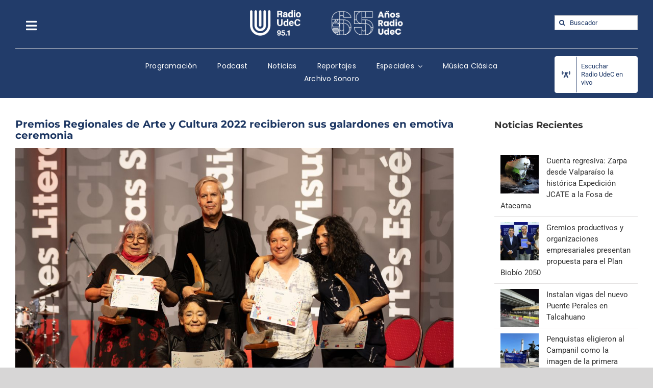

--- FILE ---
content_type: text/html; charset=UTF-8
request_url: https://www.radioudec.cl/premios-regionales-de-arte-y-cultura-2022-recibieron-sus-galardones-en-emotiva-ceremonia/
body_size: 21588
content:
<!DOCTYPE html>
<html class="avada-html-layout-wide avada-html-header-position-top" lang="es" prefix="og: http://ogp.me/ns# fb: http://ogp.me/ns/fb#">
<head>
	<meta http-equiv="X-UA-Compatible" content="IE=edge" />
	<meta http-equiv="Content-Type" content="text/html; charset=utf-8"/>
	<meta name="viewport" content="width=device-width, initial-scale=1" />
	<meta name='robots' content='index, follow, max-image-preview:large, max-snippet:-1, max-video-preview:-1' />

		<!-- Meta Tag Manager -->
		<meta name="google-site-verification" content="vex2wPg-CPJCHDdG8LFJnPluO68ghlHW2WXzOTpFXPg" />
		<!-- / Meta Tag Manager -->

	<!-- This site is optimized with the Yoast SEO plugin v21.8.1 - https://yoast.com/wordpress/plugins/seo/ -->
	<title>Premios Regionales de Arte y Cultura 2022 recibieron sus galardones en emotiva ceremonia - Radio UdeC</title>
	<link rel="canonical" href="https://www.radioudec.cl/premios-regionales-de-arte-y-cultura-2022-recibieron-sus-galardones-en-emotiva-ceremonia/" />
	<meta property="og:locale" content="es_ES" />
	<meta property="og:type" content="article" />
	<meta property="og:title" content="Premios Regionales de Arte y Cultura 2022 recibieron sus galardones en emotiva ceremonia - Radio UdeC" />
	<meta property="og:description" content="Con una emotiva ceremonia se celebraron los Premios Regionales de [&hellip;]" />
	<meta property="og:url" content="https://www.radioudec.cl/premios-regionales-de-arte-y-cultura-2022-recibieron-sus-galardones-en-emotiva-ceremonia/" />
	<meta property="og:site_name" content="Radio UdeC" />
	<meta property="article:publisher" content="https://www.facebook.com/RadioUdeC/" />
	<meta property="article:published_time" content="2022-12-15T18:27:50+00:00" />
	<meta property="article:modified_time" content="2022-12-15T19:11:28+00:00" />
	<meta property="og:image" content="https://www.radioudec.cl/wp-content/uploads/2022/12/Premios-Regionales-2022-scaled.jpg" />
	<meta property="og:image:width" content="2560" />
	<meta property="og:image:height" content="1707" />
	<meta property="og:image:type" content="image/jpeg" />
	<meta name="author" content="Alejandra Vera" />
	<meta name="twitter:card" content="summary_large_image" />
	<meta name="twitter:creator" content="@radioudec" />
	<meta name="twitter:site" content="@radioudec" />
	<meta name="twitter:label1" content="Escrito por" />
	<meta name="twitter:data1" content="Alejandra Vera" />
	<meta name="twitter:label2" content="Tiempo de lectura" />
	<meta name="twitter:data2" content="3 minutos" />
	<script type="application/ld+json" class="yoast-schema-graph">{"@context":"https://schema.org","@graph":[{"@type":"WebPage","@id":"https://www.radioudec.cl/premios-regionales-de-arte-y-cultura-2022-recibieron-sus-galardones-en-emotiva-ceremonia/","url":"https://www.radioudec.cl/premios-regionales-de-arte-y-cultura-2022-recibieron-sus-galardones-en-emotiva-ceremonia/","name":"Premios Regionales de Arte y Cultura 2022 recibieron sus galardones en emotiva ceremonia - Radio UdeC","isPartOf":{"@id":"https://www.radioudec.cl/#website"},"primaryImageOfPage":{"@id":"https://www.radioudec.cl/premios-regionales-de-arte-y-cultura-2022-recibieron-sus-galardones-en-emotiva-ceremonia/#primaryimage"},"image":{"@id":"https://www.radioudec.cl/premios-regionales-de-arte-y-cultura-2022-recibieron-sus-galardones-en-emotiva-ceremonia/#primaryimage"},"thumbnailUrl":"https://www.radioudec.cl/wp-content/uploads/2022/12/Premios-Regionales-2022-scaled.jpg","datePublished":"2022-12-15T18:27:50+00:00","dateModified":"2022-12-15T19:11:28+00:00","author":{"@id":"https://www.radioudec.cl/#/schema/person/d30cea7b5a4cffe9649f91b5b44f7bbd"},"breadcrumb":{"@id":"https://www.radioudec.cl/premios-regionales-de-arte-y-cultura-2022-recibieron-sus-galardones-en-emotiva-ceremonia/#breadcrumb"},"inLanguage":"es","potentialAction":[{"@type":"ReadAction","target":["https://www.radioudec.cl/premios-regionales-de-arte-y-cultura-2022-recibieron-sus-galardones-en-emotiva-ceremonia/"]}]},{"@type":"ImageObject","inLanguage":"es","@id":"https://www.radioudec.cl/premios-regionales-de-arte-y-cultura-2022-recibieron-sus-galardones-en-emotiva-ceremonia/#primaryimage","url":"https://www.radioudec.cl/wp-content/uploads/2022/12/Premios-Regionales-2022-scaled.jpg","contentUrl":"https://www.radioudec.cl/wp-content/uploads/2022/12/Premios-Regionales-2022-scaled.jpg","width":2560,"height":1707},{"@type":"BreadcrumbList","@id":"https://www.radioudec.cl/premios-regionales-de-arte-y-cultura-2022-recibieron-sus-galardones-en-emotiva-ceremonia/#breadcrumb","itemListElement":[{"@type":"ListItem","position":1,"name":"Portada","item":"https://www.radioudec.cl/"},{"@type":"ListItem","position":2,"name":"Premios Regionales de Arte y Cultura 2022 recibieron sus galardones en emotiva ceremonia"}]},{"@type":"WebSite","@id":"https://www.radioudec.cl/#website","url":"https://www.radioudec.cl/","name":"Radio UdeC","description":"Innovando junto a los clásicos","potentialAction":[{"@type":"SearchAction","target":{"@type":"EntryPoint","urlTemplate":"https://www.radioudec.cl/?s={search_term_string}"},"query-input":"required name=search_term_string"}],"inLanguage":"es"},{"@type":"Person","@id":"https://www.radioudec.cl/#/schema/person/d30cea7b5a4cffe9649f91b5b44f7bbd","name":"Alejandra Vera","image":{"@type":"ImageObject","inLanguage":"es","@id":"https://www.radioudec.cl/#/schema/person/image/","url":"https://secure.gravatar.com/avatar/6560dae0df0428287ca1315378a47e31?s=96&d=mm&r=g","contentUrl":"https://secure.gravatar.com/avatar/6560dae0df0428287ca1315378a47e31?s=96&d=mm&r=g","caption":"Alejandra Vera"},"url":"https://www.radioudec.cl/author/alejandra-vera/"}]}</script>
	<!-- / Yoast SEO plugin. -->


<link rel="alternate" type="application/rss+xml" title="Radio UdeC &raquo; Feed" href="https://www.radioudec.cl/feed/" />
<link rel="alternate" type="application/rss+xml" title="Radio UdeC &raquo; Feed de los comentarios" href="https://www.radioudec.cl/comments/feed/" />
					<link rel="shortcut icon" href="https://www.radioudec.cl/wp-content/uploads/2021/06/5284fav_32.png" type="image/x-icon" />
		
		
		
				<link rel="alternate" type="application/rss+xml" title="Radio UdeC &raquo; Comentario Premios Regionales de Arte y Cultura 2022 recibieron sus galardones en emotiva ceremonia del feed" href="https://www.radioudec.cl/premios-regionales-de-arte-y-cultura-2022-recibieron-sus-galardones-en-emotiva-ceremonia/feed/" />

		<meta property="og:title" content="Premios Regionales de Arte y Cultura 2022 recibieron sus galardones en emotiva ceremonia"/>
		<meta property="og:type" content="article"/>
		<meta property="og:url" content="https://www.radioudec.cl/premios-regionales-de-arte-y-cultura-2022-recibieron-sus-galardones-en-emotiva-ceremonia/"/>
		<meta property="og:site_name" content="Radio UdeC"/>
		<meta property="og:description" content="Con una emotiva ceremonia se celebraron los Premios Regionales de Arte y Cultura del Biobío 2022, este miércoles en la Casa de la Cultura de Chiguayante. Además, junto con el retorno a la presencialidad, se galardonó a las y los ganadores correspondientes al año 2021.

Esta gratificación a los valores regionales crea el rescate y fortalecimiento"/>

									<meta property="og:image" content="https://www.radioudec.cl/wp-content/uploads/2022/12/Premios-Regionales-2022-scaled.jpg"/>
							<script type="text/javascript">
window._wpemojiSettings = {"baseUrl":"https:\/\/s.w.org\/images\/core\/emoji\/14.0.0\/72x72\/","ext":".png","svgUrl":"https:\/\/s.w.org\/images\/core\/emoji\/14.0.0\/svg\/","svgExt":".svg","source":{"concatemoji":"https:\/\/www.radioudec.cl\/wp-includes\/js\/wp-emoji-release.min.js?ver=6.2.8"}};
/*! This file is auto-generated */
!function(e,a,t){var n,r,o,i=a.createElement("canvas"),p=i.getContext&&i.getContext("2d");function s(e,t){p.clearRect(0,0,i.width,i.height),p.fillText(e,0,0);e=i.toDataURL();return p.clearRect(0,0,i.width,i.height),p.fillText(t,0,0),e===i.toDataURL()}function c(e){var t=a.createElement("script");t.src=e,t.defer=t.type="text/javascript",a.getElementsByTagName("head")[0].appendChild(t)}for(o=Array("flag","emoji"),t.supports={everything:!0,everythingExceptFlag:!0},r=0;r<o.length;r++)t.supports[o[r]]=function(e){if(p&&p.fillText)switch(p.textBaseline="top",p.font="600 32px Arial",e){case"flag":return s("\ud83c\udff3\ufe0f\u200d\u26a7\ufe0f","\ud83c\udff3\ufe0f\u200b\u26a7\ufe0f")?!1:!s("\ud83c\uddfa\ud83c\uddf3","\ud83c\uddfa\u200b\ud83c\uddf3")&&!s("\ud83c\udff4\udb40\udc67\udb40\udc62\udb40\udc65\udb40\udc6e\udb40\udc67\udb40\udc7f","\ud83c\udff4\u200b\udb40\udc67\u200b\udb40\udc62\u200b\udb40\udc65\u200b\udb40\udc6e\u200b\udb40\udc67\u200b\udb40\udc7f");case"emoji":return!s("\ud83e\udef1\ud83c\udffb\u200d\ud83e\udef2\ud83c\udfff","\ud83e\udef1\ud83c\udffb\u200b\ud83e\udef2\ud83c\udfff")}return!1}(o[r]),t.supports.everything=t.supports.everything&&t.supports[o[r]],"flag"!==o[r]&&(t.supports.everythingExceptFlag=t.supports.everythingExceptFlag&&t.supports[o[r]]);t.supports.everythingExceptFlag=t.supports.everythingExceptFlag&&!t.supports.flag,t.DOMReady=!1,t.readyCallback=function(){t.DOMReady=!0},t.supports.everything||(n=function(){t.readyCallback()},a.addEventListener?(a.addEventListener("DOMContentLoaded",n,!1),e.addEventListener("load",n,!1)):(e.attachEvent("onload",n),a.attachEvent("onreadystatechange",function(){"complete"===a.readyState&&t.readyCallback()})),(e=t.source||{}).concatemoji?c(e.concatemoji):e.wpemoji&&e.twemoji&&(c(e.twemoji),c(e.wpemoji)))}(window,document,window._wpemojiSettings);
</script>
<style type="text/css">
img.wp-smiley,
img.emoji {
	display: inline !important;
	border: none !important;
	box-shadow: none !important;
	height: 1em !important;
	width: 1em !important;
	margin: 0 0.07em !important;
	vertical-align: -0.1em !important;
	background: none !important;
	padding: 0 !important;
}
</style>
	<link rel='stylesheet' id='audio7-html5_site_css-css' href='https://www.radioudec.cl/wp-content/plugins/lbg-audio7_html5_full_width_sticky_pro_/audio7_html5/audio7_html5.css?ver=6.2.8' type='text/css' media='all' />
<link rel='stylesheet' id='wp-block-library-css' href='https://www.radioudec.cl/wp-includes/css/dist/block-library/style.min.css?ver=6.2.8' type='text/css' media='all' />
<style id='wp-block-library-theme-inline-css' type='text/css'>
.wp-block-audio figcaption{color:#555;font-size:13px;text-align:center}.is-dark-theme .wp-block-audio figcaption{color:hsla(0,0%,100%,.65)}.wp-block-audio{margin:0 0 1em}.wp-block-code{border:1px solid #ccc;border-radius:4px;font-family:Menlo,Consolas,monaco,monospace;padding:.8em 1em}.wp-block-embed figcaption{color:#555;font-size:13px;text-align:center}.is-dark-theme .wp-block-embed figcaption{color:hsla(0,0%,100%,.65)}.wp-block-embed{margin:0 0 1em}.blocks-gallery-caption{color:#555;font-size:13px;text-align:center}.is-dark-theme .blocks-gallery-caption{color:hsla(0,0%,100%,.65)}.wp-block-image figcaption{color:#555;font-size:13px;text-align:center}.is-dark-theme .wp-block-image figcaption{color:hsla(0,0%,100%,.65)}.wp-block-image{margin:0 0 1em}.wp-block-pullquote{border-bottom:4px solid;border-top:4px solid;color:currentColor;margin-bottom:1.75em}.wp-block-pullquote cite,.wp-block-pullquote footer,.wp-block-pullquote__citation{color:currentColor;font-size:.8125em;font-style:normal;text-transform:uppercase}.wp-block-quote{border-left:.25em solid;margin:0 0 1.75em;padding-left:1em}.wp-block-quote cite,.wp-block-quote footer{color:currentColor;font-size:.8125em;font-style:normal;position:relative}.wp-block-quote.has-text-align-right{border-left:none;border-right:.25em solid;padding-left:0;padding-right:1em}.wp-block-quote.has-text-align-center{border:none;padding-left:0}.wp-block-quote.is-large,.wp-block-quote.is-style-large,.wp-block-quote.is-style-plain{border:none}.wp-block-search .wp-block-search__label{font-weight:700}.wp-block-search__button{border:1px solid #ccc;padding:.375em .625em}:where(.wp-block-group.has-background){padding:1.25em 2.375em}.wp-block-separator.has-css-opacity{opacity:.4}.wp-block-separator{border:none;border-bottom:2px solid;margin-left:auto;margin-right:auto}.wp-block-separator.has-alpha-channel-opacity{opacity:1}.wp-block-separator:not(.is-style-wide):not(.is-style-dots){width:100px}.wp-block-separator.has-background:not(.is-style-dots){border-bottom:none;height:1px}.wp-block-separator.has-background:not(.is-style-wide):not(.is-style-dots){height:2px}.wp-block-table{margin:0 0 1em}.wp-block-table td,.wp-block-table th{word-break:normal}.wp-block-table figcaption{color:#555;font-size:13px;text-align:center}.is-dark-theme .wp-block-table figcaption{color:hsla(0,0%,100%,.65)}.wp-block-video figcaption{color:#555;font-size:13px;text-align:center}.is-dark-theme .wp-block-video figcaption{color:hsla(0,0%,100%,.65)}.wp-block-video{margin:0 0 1em}.wp-block-template-part.has-background{margin-bottom:0;margin-top:0;padding:1.25em 2.375em}
</style>
<link rel='stylesheet' id='classic-theme-styles-css' href='https://www.radioudec.cl/wp-includes/css/classic-themes.min.css?ver=6.2.8' type='text/css' media='all' />
<style id='global-styles-inline-css' type='text/css'>
body{--wp--preset--color--black: #000000;--wp--preset--color--cyan-bluish-gray: #abb8c3;--wp--preset--color--white: #ffffff;--wp--preset--color--pale-pink: #f78da7;--wp--preset--color--vivid-red: #cf2e2e;--wp--preset--color--luminous-vivid-orange: #ff6900;--wp--preset--color--luminous-vivid-amber: #fcb900;--wp--preset--color--light-green-cyan: #7bdcb5;--wp--preset--color--vivid-green-cyan: #00d084;--wp--preset--color--pale-cyan-blue: #8ed1fc;--wp--preset--color--vivid-cyan-blue: #0693e3;--wp--preset--color--vivid-purple: #9b51e0;--wp--preset--color--awb-color-1: rgba(255,255,255,1);--wp--preset--color--awb-color-2: rgba(246,246,246,1);--wp--preset--color--awb-color-3: rgba(224,222,222,1);--wp--preset--color--awb-color-4: rgba(201,201,201,1);--wp--preset--color--awb-color-5: rgba(34,60,106,1);--wp--preset--color--awb-color-6: rgba(225,7,7,1);--wp--preset--color--awb-color-7: rgba(51,51,51,1);--wp--preset--color--awb-color-8: rgba(27,53,97,1);--wp--preset--color--awb-color-custom-10: rgba(116,116,116,1);--wp--preset--color--awb-color-custom-11: rgba(235,234,234,1);--wp--preset--color--awb-color-custom-12: rgba(242,243,245,1);--wp--preset--color--awb-color-custom-13: rgba(101,188,123,1);--wp--preset--color--awb-color-custom-14: rgba(33,41,52,1);--wp--preset--color--awb-color-custom-15: rgba(191,191,191,1);--wp--preset--color--awb-color-custom-16: rgba(235,235,235,1);--wp--preset--color--awb-color-custom-17: rgba(162,162,162,1);--wp--preset--color--awb-color-custom-18: rgba(56,56,56,1);--wp--preset--gradient--vivid-cyan-blue-to-vivid-purple: linear-gradient(135deg,rgba(6,147,227,1) 0%,rgb(155,81,224) 100%);--wp--preset--gradient--light-green-cyan-to-vivid-green-cyan: linear-gradient(135deg,rgb(122,220,180) 0%,rgb(0,208,130) 100%);--wp--preset--gradient--luminous-vivid-amber-to-luminous-vivid-orange: linear-gradient(135deg,rgba(252,185,0,1) 0%,rgba(255,105,0,1) 100%);--wp--preset--gradient--luminous-vivid-orange-to-vivid-red: linear-gradient(135deg,rgba(255,105,0,1) 0%,rgb(207,46,46) 100%);--wp--preset--gradient--very-light-gray-to-cyan-bluish-gray: linear-gradient(135deg,rgb(238,238,238) 0%,rgb(169,184,195) 100%);--wp--preset--gradient--cool-to-warm-spectrum: linear-gradient(135deg,rgb(74,234,220) 0%,rgb(151,120,209) 20%,rgb(207,42,186) 40%,rgb(238,44,130) 60%,rgb(251,105,98) 80%,rgb(254,248,76) 100%);--wp--preset--gradient--blush-light-purple: linear-gradient(135deg,rgb(255,206,236) 0%,rgb(152,150,240) 100%);--wp--preset--gradient--blush-bordeaux: linear-gradient(135deg,rgb(254,205,165) 0%,rgb(254,45,45) 50%,rgb(107,0,62) 100%);--wp--preset--gradient--luminous-dusk: linear-gradient(135deg,rgb(255,203,112) 0%,rgb(199,81,192) 50%,rgb(65,88,208) 100%);--wp--preset--gradient--pale-ocean: linear-gradient(135deg,rgb(255,245,203) 0%,rgb(182,227,212) 50%,rgb(51,167,181) 100%);--wp--preset--gradient--electric-grass: linear-gradient(135deg,rgb(202,248,128) 0%,rgb(113,206,126) 100%);--wp--preset--gradient--midnight: linear-gradient(135deg,rgb(2,3,129) 0%,rgb(40,116,252) 100%);--wp--preset--duotone--dark-grayscale: url('#wp-duotone-dark-grayscale');--wp--preset--duotone--grayscale: url('#wp-duotone-grayscale');--wp--preset--duotone--purple-yellow: url('#wp-duotone-purple-yellow');--wp--preset--duotone--blue-red: url('#wp-duotone-blue-red');--wp--preset--duotone--midnight: url('#wp-duotone-midnight');--wp--preset--duotone--magenta-yellow: url('#wp-duotone-magenta-yellow');--wp--preset--duotone--purple-green: url('#wp-duotone-purple-green');--wp--preset--duotone--blue-orange: url('#wp-duotone-blue-orange');--wp--preset--font-size--small: 11.25px;--wp--preset--font-size--medium: 20px;--wp--preset--font-size--large: 22.5px;--wp--preset--font-size--x-large: 42px;--wp--preset--font-size--normal: 15px;--wp--preset--font-size--xlarge: 30px;--wp--preset--font-size--huge: 45px;--wp--preset--spacing--20: 0.44rem;--wp--preset--spacing--30: 0.67rem;--wp--preset--spacing--40: 1rem;--wp--preset--spacing--50: 1.5rem;--wp--preset--spacing--60: 2.25rem;--wp--preset--spacing--70: 3.38rem;--wp--preset--spacing--80: 5.06rem;--wp--preset--shadow--natural: 6px 6px 9px rgba(0, 0, 0, 0.2);--wp--preset--shadow--deep: 12px 12px 50px rgba(0, 0, 0, 0.4);--wp--preset--shadow--sharp: 6px 6px 0px rgba(0, 0, 0, 0.2);--wp--preset--shadow--outlined: 6px 6px 0px -3px rgba(255, 255, 255, 1), 6px 6px rgba(0, 0, 0, 1);--wp--preset--shadow--crisp: 6px 6px 0px rgba(0, 0, 0, 1);}:where(.is-layout-flex){gap: 0.5em;}body .is-layout-flow > .alignleft{float: left;margin-inline-start: 0;margin-inline-end: 2em;}body .is-layout-flow > .alignright{float: right;margin-inline-start: 2em;margin-inline-end: 0;}body .is-layout-flow > .aligncenter{margin-left: auto !important;margin-right: auto !important;}body .is-layout-constrained > .alignleft{float: left;margin-inline-start: 0;margin-inline-end: 2em;}body .is-layout-constrained > .alignright{float: right;margin-inline-start: 2em;margin-inline-end: 0;}body .is-layout-constrained > .aligncenter{margin-left: auto !important;margin-right: auto !important;}body .is-layout-constrained > :where(:not(.alignleft):not(.alignright):not(.alignfull)){max-width: var(--wp--style--global--content-size);margin-left: auto !important;margin-right: auto !important;}body .is-layout-constrained > .alignwide{max-width: var(--wp--style--global--wide-size);}body .is-layout-flex{display: flex;}body .is-layout-flex{flex-wrap: wrap;align-items: center;}body .is-layout-flex > *{margin: 0;}:where(.wp-block-columns.is-layout-flex){gap: 2em;}.has-black-color{color: var(--wp--preset--color--black) !important;}.has-cyan-bluish-gray-color{color: var(--wp--preset--color--cyan-bluish-gray) !important;}.has-white-color{color: var(--wp--preset--color--white) !important;}.has-pale-pink-color{color: var(--wp--preset--color--pale-pink) !important;}.has-vivid-red-color{color: var(--wp--preset--color--vivid-red) !important;}.has-luminous-vivid-orange-color{color: var(--wp--preset--color--luminous-vivid-orange) !important;}.has-luminous-vivid-amber-color{color: var(--wp--preset--color--luminous-vivid-amber) !important;}.has-light-green-cyan-color{color: var(--wp--preset--color--light-green-cyan) !important;}.has-vivid-green-cyan-color{color: var(--wp--preset--color--vivid-green-cyan) !important;}.has-pale-cyan-blue-color{color: var(--wp--preset--color--pale-cyan-blue) !important;}.has-vivid-cyan-blue-color{color: var(--wp--preset--color--vivid-cyan-blue) !important;}.has-vivid-purple-color{color: var(--wp--preset--color--vivid-purple) !important;}.has-black-background-color{background-color: var(--wp--preset--color--black) !important;}.has-cyan-bluish-gray-background-color{background-color: var(--wp--preset--color--cyan-bluish-gray) !important;}.has-white-background-color{background-color: var(--wp--preset--color--white) !important;}.has-pale-pink-background-color{background-color: var(--wp--preset--color--pale-pink) !important;}.has-vivid-red-background-color{background-color: var(--wp--preset--color--vivid-red) !important;}.has-luminous-vivid-orange-background-color{background-color: var(--wp--preset--color--luminous-vivid-orange) !important;}.has-luminous-vivid-amber-background-color{background-color: var(--wp--preset--color--luminous-vivid-amber) !important;}.has-light-green-cyan-background-color{background-color: var(--wp--preset--color--light-green-cyan) !important;}.has-vivid-green-cyan-background-color{background-color: var(--wp--preset--color--vivid-green-cyan) !important;}.has-pale-cyan-blue-background-color{background-color: var(--wp--preset--color--pale-cyan-blue) !important;}.has-vivid-cyan-blue-background-color{background-color: var(--wp--preset--color--vivid-cyan-blue) !important;}.has-vivid-purple-background-color{background-color: var(--wp--preset--color--vivid-purple) !important;}.has-black-border-color{border-color: var(--wp--preset--color--black) !important;}.has-cyan-bluish-gray-border-color{border-color: var(--wp--preset--color--cyan-bluish-gray) !important;}.has-white-border-color{border-color: var(--wp--preset--color--white) !important;}.has-pale-pink-border-color{border-color: var(--wp--preset--color--pale-pink) !important;}.has-vivid-red-border-color{border-color: var(--wp--preset--color--vivid-red) !important;}.has-luminous-vivid-orange-border-color{border-color: var(--wp--preset--color--luminous-vivid-orange) !important;}.has-luminous-vivid-amber-border-color{border-color: var(--wp--preset--color--luminous-vivid-amber) !important;}.has-light-green-cyan-border-color{border-color: var(--wp--preset--color--light-green-cyan) !important;}.has-vivid-green-cyan-border-color{border-color: var(--wp--preset--color--vivid-green-cyan) !important;}.has-pale-cyan-blue-border-color{border-color: var(--wp--preset--color--pale-cyan-blue) !important;}.has-vivid-cyan-blue-border-color{border-color: var(--wp--preset--color--vivid-cyan-blue) !important;}.has-vivid-purple-border-color{border-color: var(--wp--preset--color--vivid-purple) !important;}.has-vivid-cyan-blue-to-vivid-purple-gradient-background{background: var(--wp--preset--gradient--vivid-cyan-blue-to-vivid-purple) !important;}.has-light-green-cyan-to-vivid-green-cyan-gradient-background{background: var(--wp--preset--gradient--light-green-cyan-to-vivid-green-cyan) !important;}.has-luminous-vivid-amber-to-luminous-vivid-orange-gradient-background{background: var(--wp--preset--gradient--luminous-vivid-amber-to-luminous-vivid-orange) !important;}.has-luminous-vivid-orange-to-vivid-red-gradient-background{background: var(--wp--preset--gradient--luminous-vivid-orange-to-vivid-red) !important;}.has-very-light-gray-to-cyan-bluish-gray-gradient-background{background: var(--wp--preset--gradient--very-light-gray-to-cyan-bluish-gray) !important;}.has-cool-to-warm-spectrum-gradient-background{background: var(--wp--preset--gradient--cool-to-warm-spectrum) !important;}.has-blush-light-purple-gradient-background{background: var(--wp--preset--gradient--blush-light-purple) !important;}.has-blush-bordeaux-gradient-background{background: var(--wp--preset--gradient--blush-bordeaux) !important;}.has-luminous-dusk-gradient-background{background: var(--wp--preset--gradient--luminous-dusk) !important;}.has-pale-ocean-gradient-background{background: var(--wp--preset--gradient--pale-ocean) !important;}.has-electric-grass-gradient-background{background: var(--wp--preset--gradient--electric-grass) !important;}.has-midnight-gradient-background{background: var(--wp--preset--gradient--midnight) !important;}.has-small-font-size{font-size: var(--wp--preset--font-size--small) !important;}.has-medium-font-size{font-size: var(--wp--preset--font-size--medium) !important;}.has-large-font-size{font-size: var(--wp--preset--font-size--large) !important;}.has-x-large-font-size{font-size: var(--wp--preset--font-size--x-large) !important;}
.wp-block-navigation a:where(:not(.wp-element-button)){color: inherit;}
:where(.wp-block-columns.is-layout-flex){gap: 2em;}
.wp-block-pullquote{font-size: 1.5em;line-height: 1.6;}
</style>
<link rel='stylesheet' id='tablepress-default-css' href='https://www.radioudec.cl/wp-content/tablepress-combined.min.css?ver=46' type='text/css' media='all' />
<link rel='stylesheet' id='fusion-dynamic-css-css' href='https://www.radioudec.cl/wp-content/uploads/fusion-styles/137fa126810f1307fe130bf1105f4e16.min.css?ver=3.10.1' type='text/css' media='all' />
<script type='text/javascript' src='https://www.radioudec.cl/wp-includes/js/jquery/jquery.min.js?ver=3.6.4' id='jquery-core-js'></script>
<script type='text/javascript' src='https://www.radioudec.cl/wp-includes/js/jquery/jquery-migrate.min.js?ver=3.4.0' id='jquery-migrate-js'></script>
<script type='text/javascript' src='https://www.radioudec.cl/wp-content/plugins/lbg-audio7_html5_full_width_sticky_pro_/audio7_html5/js/jquery.mousewheel.min.js?ver=6.2.8' id='lbg-mousewheel-js'></script>
<script type='text/javascript' src='https://www.radioudec.cl/wp-content/plugins/lbg-audio7_html5_full_width_sticky_pro_/audio7_html5/js/jquery.touchSwipe.min.js?ver=6.2.8' id='lbg-touchSwipe-js'></script>
<script type='text/javascript' src='https://www.radioudec.cl/wp-content/plugins/lbg-audio7_html5_full_width_sticky_pro_/audio7_html5/js/audio7_html5.js?ver=6.2.8' id='lbg-audio7_html5-js'></script>
<script type='text/javascript' src='https://www.radioudec.cl/wp-content/plugins/lbg-audio7_html5_full_width_sticky_pro_/audio7_html5/js/google_a.js?ver=6.2.8' id='lbg-google_a-js'></script>
<link rel="https://api.w.org/" href="https://www.radioudec.cl/wp-json/" /><link rel="alternate" type="application/json" href="https://www.radioudec.cl/wp-json/wp/v2/posts/38821" /><link rel="EditURI" type="application/rsd+xml" title="RSD" href="https://www.radioudec.cl/xmlrpc.php?rsd" />
<link rel="wlwmanifest" type="application/wlwmanifest+xml" href="https://www.radioudec.cl/wp-includes/wlwmanifest.xml" />
<meta name="generator" content="WordPress 6.2.8" />
<link rel='shortlink' href='https://www.radioudec.cl/?p=38821' />
<link rel="alternate" type="application/json+oembed" href="https://www.radioudec.cl/wp-json/oembed/1.0/embed?url=https%3A%2F%2Fwww.radioudec.cl%2Fpremios-regionales-de-arte-y-cultura-2022-recibieron-sus-galardones-en-emotiva-ceremonia%2F" />
<link rel="alternate" type="text/xml+oembed" href="https://www.radioudec.cl/wp-json/oembed/1.0/embed?url=https%3A%2F%2Fwww.radioudec.cl%2Fpremios-regionales-de-arte-y-cultura-2022-recibieron-sus-galardones-en-emotiva-ceremonia%2F&#038;format=xml" />
<link rel="preload" href="https://www.radioudec.cl/wp-content/themes/Avada/includes/lib/assets/fonts/icomoon/awb-icons.woff" as="font" type="font/woff" crossorigin><link rel="preload" href="//www.radioudec.cl/wp-content/themes/Avada/includes/lib/assets/fonts/fontawesome/webfonts/fa-brands-400.woff2" as="font" type="font/woff2" crossorigin><link rel="preload" href="//www.radioudec.cl/wp-content/themes/Avada/includes/lib/assets/fonts/fontawesome/webfonts/fa-regular-400.woff2" as="font" type="font/woff2" crossorigin><link rel="preload" href="//www.radioudec.cl/wp-content/themes/Avada/includes/lib/assets/fonts/fontawesome/webfonts/fa-solid-900.woff2" as="font" type="font/woff2" crossorigin><style type="text/css" id="css-fb-visibility">@media screen and (max-width: 640px){.fusion-no-small-visibility{display:none !important;}body .sm-text-align-center{text-align:center !important;}body .sm-text-align-left{text-align:left !important;}body .sm-text-align-right{text-align:right !important;}body .sm-flex-align-center{justify-content:center !important;}body .sm-flex-align-flex-start{justify-content:flex-start !important;}body .sm-flex-align-flex-end{justify-content:flex-end !important;}body .sm-mx-auto{margin-left:auto !important;margin-right:auto !important;}body .sm-ml-auto{margin-left:auto !important;}body .sm-mr-auto{margin-right:auto !important;}body .fusion-absolute-position-small{position:absolute;top:auto;width:100%;}.awb-sticky.awb-sticky-small{ position: sticky; top: var(--awb-sticky-offset,0); }}@media screen and (min-width: 641px) and (max-width: 1024px){.fusion-no-medium-visibility{display:none !important;}body .md-text-align-center{text-align:center !important;}body .md-text-align-left{text-align:left !important;}body .md-text-align-right{text-align:right !important;}body .md-flex-align-center{justify-content:center !important;}body .md-flex-align-flex-start{justify-content:flex-start !important;}body .md-flex-align-flex-end{justify-content:flex-end !important;}body .md-mx-auto{margin-left:auto !important;margin-right:auto !important;}body .md-ml-auto{margin-left:auto !important;}body .md-mr-auto{margin-right:auto !important;}body .fusion-absolute-position-medium{position:absolute;top:auto;width:100%;}.awb-sticky.awb-sticky-medium{ position: sticky; top: var(--awb-sticky-offset,0); }}@media screen and (min-width: 1025px){.fusion-no-large-visibility{display:none !important;}body .lg-text-align-center{text-align:center !important;}body .lg-text-align-left{text-align:left !important;}body .lg-text-align-right{text-align:right !important;}body .lg-flex-align-center{justify-content:center !important;}body .lg-flex-align-flex-start{justify-content:flex-start !important;}body .lg-flex-align-flex-end{justify-content:flex-end !important;}body .lg-mx-auto{margin-left:auto !important;margin-right:auto !important;}body .lg-ml-auto{margin-left:auto !important;}body .lg-mr-auto{margin-right:auto !important;}body .fusion-absolute-position-large{position:absolute;top:auto;width:100%;}.awb-sticky.awb-sticky-large{ position: sticky; top: var(--awb-sticky-offset,0); }}</style>		<style type="text/css" id="wp-custom-css">
			.post-content a {
color:#1b3561 !important;
font-weight:bold;
}		</style>
				<script type="text/javascript">
			var doc = document.documentElement;
			doc.setAttribute( 'data-useragent', navigator.userAgent );
		</script>
		<!-- Global site tag (gtag.js) - Google Analytics -->
<script async src="https://www.googletagmanager.com/gtag/js?id=UA-161209587-1"></script>
<script>
  window.dataLayer = window.dataLayer || [];
  function gtag(){dataLayer.push(arguments);}
  gtag('js', new Date());

  gtag('config', 'UA-161209587-1');
</script>

<!-- Google tag (gtag.js) -->
<script async src="https://www.googletagmanager.com/gtag/js?id=G-HP7YRLCHGY"></script>
<script>
  window.dataLayer = window.dataLayer || [];
  function gtag(){dataLayer.push(arguments);}
  gtag('js', new Date());

  gtag('config', 'G-HP7YRLCHGY');
</script>
	</head>

<body class="post-template-default single single-post postid-38821 single-format-standard has-sidebar fusion-image-hovers fusion-pagination-sizing fusion-button_type-flat fusion-button_span-no fusion-button_gradient-linear avada-image-rollover-circle-yes avada-image-rollover-no fusion-body ltr fusion-sticky-header no-tablet-sticky-header no-mobile-sticky-header no-mobile-slidingbar no-mobile-totop avada-has-rev-slider-styles fusion-disable-outline fusion-sub-menu-fade mobile-logo-pos-left layout-wide-mode avada-has-boxed-modal-shadow- layout-scroll-offset-full avada-has-zero-margin-offset-top fusion-top-header menu-text-align-left mobile-menu-design-modern fusion-show-pagination-text fusion-header-layout-v3 avada-responsive avada-footer-fx-none avada-menu-highlight-style-bar fusion-search-form-classic fusion-main-menu-search-overlay fusion-avatar-square avada-dropdown-styles avada-blog-layout- avada-blog-archive-layout-large avada-header-shadow-no avada-menu-icon-position-left avada-has-megamenu-shadow avada-has-mainmenu-dropdown-divider avada-has-mobile-menu-search avada-has-main-nav-search-icon avada-has-breadcrumb-mobile-hidden avada-has-titlebar-hide avada-has-pagination-width_height avada-flyout-menu-direction-fade avada-ec-views-v1" data-awb-post-id="38821">
	<svg xmlns="http://www.w3.org/2000/svg" viewBox="0 0 0 0" width="0" height="0" focusable="false" role="none" style="visibility: hidden; position: absolute; left: -9999px; overflow: hidden;" ><defs><filter id="wp-duotone-dark-grayscale"><feColorMatrix color-interpolation-filters="sRGB" type="matrix" values=" .299 .587 .114 0 0 .299 .587 .114 0 0 .299 .587 .114 0 0 .299 .587 .114 0 0 " /><feComponentTransfer color-interpolation-filters="sRGB" ><feFuncR type="table" tableValues="0 0.49803921568627" /><feFuncG type="table" tableValues="0 0.49803921568627" /><feFuncB type="table" tableValues="0 0.49803921568627" /><feFuncA type="table" tableValues="1 1" /></feComponentTransfer><feComposite in2="SourceGraphic" operator="in" /></filter></defs></svg><svg xmlns="http://www.w3.org/2000/svg" viewBox="0 0 0 0" width="0" height="0" focusable="false" role="none" style="visibility: hidden; position: absolute; left: -9999px; overflow: hidden;" ><defs><filter id="wp-duotone-grayscale"><feColorMatrix color-interpolation-filters="sRGB" type="matrix" values=" .299 .587 .114 0 0 .299 .587 .114 0 0 .299 .587 .114 0 0 .299 .587 .114 0 0 " /><feComponentTransfer color-interpolation-filters="sRGB" ><feFuncR type="table" tableValues="0 1" /><feFuncG type="table" tableValues="0 1" /><feFuncB type="table" tableValues="0 1" /><feFuncA type="table" tableValues="1 1" /></feComponentTransfer><feComposite in2="SourceGraphic" operator="in" /></filter></defs></svg><svg xmlns="http://www.w3.org/2000/svg" viewBox="0 0 0 0" width="0" height="0" focusable="false" role="none" style="visibility: hidden; position: absolute; left: -9999px; overflow: hidden;" ><defs><filter id="wp-duotone-purple-yellow"><feColorMatrix color-interpolation-filters="sRGB" type="matrix" values=" .299 .587 .114 0 0 .299 .587 .114 0 0 .299 .587 .114 0 0 .299 .587 .114 0 0 " /><feComponentTransfer color-interpolation-filters="sRGB" ><feFuncR type="table" tableValues="0.54901960784314 0.98823529411765" /><feFuncG type="table" tableValues="0 1" /><feFuncB type="table" tableValues="0.71764705882353 0.25490196078431" /><feFuncA type="table" tableValues="1 1" /></feComponentTransfer><feComposite in2="SourceGraphic" operator="in" /></filter></defs></svg><svg xmlns="http://www.w3.org/2000/svg" viewBox="0 0 0 0" width="0" height="0" focusable="false" role="none" style="visibility: hidden; position: absolute; left: -9999px; overflow: hidden;" ><defs><filter id="wp-duotone-blue-red"><feColorMatrix color-interpolation-filters="sRGB" type="matrix" values=" .299 .587 .114 0 0 .299 .587 .114 0 0 .299 .587 .114 0 0 .299 .587 .114 0 0 " /><feComponentTransfer color-interpolation-filters="sRGB" ><feFuncR type="table" tableValues="0 1" /><feFuncG type="table" tableValues="0 0.27843137254902" /><feFuncB type="table" tableValues="0.5921568627451 0.27843137254902" /><feFuncA type="table" tableValues="1 1" /></feComponentTransfer><feComposite in2="SourceGraphic" operator="in" /></filter></defs></svg><svg xmlns="http://www.w3.org/2000/svg" viewBox="0 0 0 0" width="0" height="0" focusable="false" role="none" style="visibility: hidden; position: absolute; left: -9999px; overflow: hidden;" ><defs><filter id="wp-duotone-midnight"><feColorMatrix color-interpolation-filters="sRGB" type="matrix" values=" .299 .587 .114 0 0 .299 .587 .114 0 0 .299 .587 .114 0 0 .299 .587 .114 0 0 " /><feComponentTransfer color-interpolation-filters="sRGB" ><feFuncR type="table" tableValues="0 0" /><feFuncG type="table" tableValues="0 0.64705882352941" /><feFuncB type="table" tableValues="0 1" /><feFuncA type="table" tableValues="1 1" /></feComponentTransfer><feComposite in2="SourceGraphic" operator="in" /></filter></defs></svg><svg xmlns="http://www.w3.org/2000/svg" viewBox="0 0 0 0" width="0" height="0" focusable="false" role="none" style="visibility: hidden; position: absolute; left: -9999px; overflow: hidden;" ><defs><filter id="wp-duotone-magenta-yellow"><feColorMatrix color-interpolation-filters="sRGB" type="matrix" values=" .299 .587 .114 0 0 .299 .587 .114 0 0 .299 .587 .114 0 0 .299 .587 .114 0 0 " /><feComponentTransfer color-interpolation-filters="sRGB" ><feFuncR type="table" tableValues="0.78039215686275 1" /><feFuncG type="table" tableValues="0 0.94901960784314" /><feFuncB type="table" tableValues="0.35294117647059 0.47058823529412" /><feFuncA type="table" tableValues="1 1" /></feComponentTransfer><feComposite in2="SourceGraphic" operator="in" /></filter></defs></svg><svg xmlns="http://www.w3.org/2000/svg" viewBox="0 0 0 0" width="0" height="0" focusable="false" role="none" style="visibility: hidden; position: absolute; left: -9999px; overflow: hidden;" ><defs><filter id="wp-duotone-purple-green"><feColorMatrix color-interpolation-filters="sRGB" type="matrix" values=" .299 .587 .114 0 0 .299 .587 .114 0 0 .299 .587 .114 0 0 .299 .587 .114 0 0 " /><feComponentTransfer color-interpolation-filters="sRGB" ><feFuncR type="table" tableValues="0.65098039215686 0.40392156862745" /><feFuncG type="table" tableValues="0 1" /><feFuncB type="table" tableValues="0.44705882352941 0.4" /><feFuncA type="table" tableValues="1 1" /></feComponentTransfer><feComposite in2="SourceGraphic" operator="in" /></filter></defs></svg><svg xmlns="http://www.w3.org/2000/svg" viewBox="0 0 0 0" width="0" height="0" focusable="false" role="none" style="visibility: hidden; position: absolute; left: -9999px; overflow: hidden;" ><defs><filter id="wp-duotone-blue-orange"><feColorMatrix color-interpolation-filters="sRGB" type="matrix" values=" .299 .587 .114 0 0 .299 .587 .114 0 0 .299 .587 .114 0 0 .299 .587 .114 0 0 " /><feComponentTransfer color-interpolation-filters="sRGB" ><feFuncR type="table" tableValues="0.098039215686275 1" /><feFuncG type="table" tableValues="0 0.66274509803922" /><feFuncB type="table" tableValues="0.84705882352941 0.41960784313725" /><feFuncA type="table" tableValues="1 1" /></feComponentTransfer><feComposite in2="SourceGraphic" operator="in" /></filter></defs></svg>	<a class="skip-link screen-reader-text" href="#content">Saltar al contenido</a>

	<div id="boxed-wrapper">
		
		<div id="wrapper" class="fusion-wrapper">
			<div id="home" style="position:relative;top:-1px;"></div>
												<div class="fusion-tb-header"><div class="fusion-fullwidth fullwidth-box fusion-builder-row-1 fusion-flex-container has-pattern-background has-mask-background hundred-percent-fullwidth non-hundred-percent-height-scrolling fusion-custom-z-index" style="--awb-border-radius-top-left:0px;--awb-border-radius-top-right:0px;--awb-border-radius-bottom-right:0px;--awb-border-radius-bottom-left:0px;--awb-z-index:20051;--awb-padding-top-medium:0px;--awb-padding-bottom-medium:0px;--awb-padding-top-small:0px;--awb-padding-right-small:20px;--awb-padding-bottom-small:0px;--awb-padding-left-small:20px;--awb-background-color:#223c6a;" ><div class="fusion-builder-row fusion-row fusion-flex-align-items-flex-start fusion-flex-justify-content-space-between" style="width:104% !important;max-width:104% !important;margin-left: calc(-4% / 2 );margin-right: calc(-4% / 2 );"><div class="fusion-layout-column fusion_builder_column fusion-builder-column-0 fusion_builder_column_1_6 1_6 fusion-flex-column fusion-flex-align-self-flex-start" style="--awb-z-index:99999;--awb-overflow:visible;--awb-bg-size:cover;--awb-width-large:16.666666666667%;--awb-margin-top-large:26px;--awb-spacing-right-large:11.52%;--awb-margin-bottom-large:17px;--awb-spacing-left-large:11.52%;--awb-width-medium:20%;--awb-order-medium:0;--awb-spacing-right-medium:9.6%;--awb-spacing-left-medium:9.6%;--awb-width-small:16.666666666667%;--awb-order-small:0;--awb-spacing-right-small:11.52%;--awb-spacing-left-small:11.52%;"><div class="fusion-column-wrapper fusion-column-has-shadow fusion-flex-justify-content-flex-start fusion-content-layout-column"><nav class="awb-menu awb-menu_row awb-menu_em-hover mobile-mode-collapse-to-button awb-menu_icons-right awb-menu_dc-no mobile-trigger-fullwidth-on awb-menu_mobile-accordion awb-menu_mt-fullwidth mobile-size-full-absolute loading mega-menu-loading awb-menu_desktop awb-menu_arrows-active awb-menu_arrows-main awb-menu_arrows-sub awb-menu_dropdown awb-menu_expand-left" style="--awb-align-items:flex-start;--awb-icons-size:30;--awb-main-justify-content:space-between;--awb-sub-justify-content:flex-start;--awb-mobile-nav-items-height:40;--awb-mobile-trigger-font-size:24px;--awb-mobile-trigger-color:var(--awb-color1);--awb-mobile-trigger-background-color:var(--awb-color5);--awb-mobile-justify:center;--awb-mobile-caret-left:auto;--awb-mobile-caret-right:0;--awb-fusion-font-family-typography:inherit;--awb-fusion-font-style-typography:normal;--awb-fusion-font-weight-typography:400;--awb-fusion-font-family-submenu-typography:inherit;--awb-fusion-font-style-submenu-typography:normal;--awb-fusion-font-weight-submenu-typography:400;--awb-fusion-font-family-mobile-typography:&quot;Poppins&quot;;--awb-fusion-font-style-mobile-typography:normal;--awb-fusion-font-weight-mobile-typography:400;" aria-label="Principal" data-breakpoint="10000" data-count="0" data-transition-type="fade" data-transition-time="300"><button type="button" class="awb-menu__m-toggle awb-menu__m-toggle_no-text" aria-expanded="false" aria-controls="menu-principal"><span class="awb-menu__m-toggle-inner"><span class="collapsed-nav-text"><span class="screen-reader-text">Toggle Navigation</span></span><span class="awb-menu__m-collapse-icon awb-menu__m-collapse-icon_no-text"><span class="awb-menu__m-collapse-icon-open awb-menu__m-collapse-icon-open_no-text fa-bars fas"></span><span class="awb-menu__m-collapse-icon-close awb-menu__m-collapse-icon-close_no-text fa-times fas"></span></span></span></button><ul id="menu-principal" class="fusion-menu awb-menu__main-ul awb-menu__main-ul_row"><li  id="menu-item-63160"  class="menu-item menu-item-type-custom menu-item-object-custom menu-item-63160 awb-menu__li awb-menu__main-li awb-menu__main-li_regular awb-menu__main-li_with-active-arrow awb-menu__main-li_with-main-arrow awb-menu__main-li_with-arrow"  data-item-id="63160"><span class="awb-menu__main-background-default awb-menu__main-background-default_fade"></span><span class="awb-menu__main-background-active awb-menu__main-background-active_fade"></span><a  href="https://www.radioudec.cl/vivo/" class="awb-menu__main-a awb-menu__main-a_regular fusion-flex-link"><span class="menu-text">Escuchar Radio UdeC<span class="awb-menu__highlight" style="background-color:var(--awb-color6);color:#ffffff;">en vivo</span></span><span class="awb-menu__i awb-menu__i_main fusion-megamenu-icon"><i class="glyphicon fa-broadcast-tower fas" aria-hidden="true"></i></span></a></li><li  id="menu-item-167"  class="menu-item menu-item-type-custom menu-item-object-custom menu-item-has-children menu-item-167 awb-menu__li awb-menu__main-li awb-menu__main-li_regular awb-menu__main-li_with-active-arrow awb-menu__main-li_with-main-arrow awb-menu__main-li_with-sub-arrow awb-menu__main-li_with-arrow"  data-item-id="167"><span class="awb-menu__main-background-default awb-menu__main-background-default_fade"></span><span class="awb-menu__main-background-active awb-menu__main-background-active_fade"></span><a  href="#" class="awb-menu__main-a awb-menu__main-a_regular"><span class="menu-text">Quiénes Somos</span><span class="awb-menu__open-nav-submenu-hover"></span></a><button type="button" aria-label="Open submenu of Quiénes Somos" aria-expanded="false" class="awb-menu__open-nav-submenu_mobile awb-menu__open-nav-submenu_main"></button><span class="awb-menu__sub-arrow"></span><ul class="awb-menu__sub-ul awb-menu__sub-ul_main"><li  id="menu-item-46"  class="menu-item menu-item-type-post_type menu-item-object-page menu-item-46 awb-menu__li awb-menu__sub-li" ><a  href="https://www.radioudec.cl/historia/" class="awb-menu__sub-a"><span>Historia</span></a></li><li  id="menu-item-45"  class="menu-item menu-item-type-post_type menu-item-object-page menu-item-45 awb-menu__li awb-menu__sub-li" ><a  href="https://www.radioudec.cl/equipo/" class="awb-menu__sub-a"><span>Equipo</span></a></li><li  id="menu-item-44"  class="menu-item menu-item-type-post_type menu-item-object-page menu-item-44 awb-menu__li awb-menu__sub-li" ><a  href="https://www.radioudec.cl/colaboradores/" class="awb-menu__sub-a"><span>Colaboradores</span></a></li></ul></li><li  id="menu-item-47"  class="menu-item menu-item-type-post_type menu-item-object-page menu-item-47 awb-menu__li awb-menu__main-li awb-menu__main-li_regular awb-menu__main-li_with-active-arrow awb-menu__main-li_with-main-arrow awb-menu__main-li_with-arrow"  data-item-id="47"><span class="awb-menu__main-background-default awb-menu__main-background-default_fade"></span><span class="awb-menu__main-background-active awb-menu__main-background-active_fade"></span><a  href="https://www.radioudec.cl/programacion/" class="awb-menu__main-a awb-menu__main-a_regular"><span class="menu-text">Programación</span></a></li><li  id="menu-item-42"  class="menu-item menu-item-type-post_type menu-item-object-page menu-item-42 awb-menu__li awb-menu__main-li awb-menu__main-li_regular awb-menu__main-li_with-active-arrow awb-menu__main-li_with-main-arrow awb-menu__main-li_with-arrow"  data-item-id="42"><span class="awb-menu__main-background-default awb-menu__main-background-default_fade"></span><span class="awb-menu__main-background-active awb-menu__main-background-active_fade"></span><a  href="https://www.radioudec.cl/podcast/" class="awb-menu__main-a awb-menu__main-a_regular"><span class="menu-text">Podcast</span></a></li><li  id="menu-item-43"  class="menu-item menu-item-type-post_type menu-item-object-page menu-item-has-children menu-item-43 awb-menu__li awb-menu__main-li awb-menu__main-li_regular awb-menu__main-li_with-active-arrow awb-menu__main-li_with-main-arrow awb-menu__main-li_with-sub-arrow awb-menu__main-li_with-arrow"  data-item-id="43"><span class="awb-menu__main-background-default awb-menu__main-background-default_fade"></span><span class="awb-menu__main-background-active awb-menu__main-background-active_fade"></span><a  href="https://www.radioudec.cl/noticias/" class="awb-menu__main-a awb-menu__main-a_regular"><span class="menu-text">Noticias</span><span class="awb-menu__open-nav-submenu-hover"></span></a><button type="button" aria-label="Open submenu of Noticias" aria-expanded="false" class="awb-menu__open-nav-submenu_mobile awb-menu__open-nav-submenu_main"></button><span class="awb-menu__sub-arrow"></span><ul class="awb-menu__sub-ul awb-menu__sub-ul_main"><li  id="menu-item-571"  class="menu-item menu-item-type-post_type menu-item-object-page menu-item-571 awb-menu__li awb-menu__sub-li" ><a  href="https://www.radioudec.cl/cultura/" class="awb-menu__sub-a"><span>Cultura</span></a></li><li  id="menu-item-570"  class="menu-item menu-item-type-post_type menu-item-object-page menu-item-570 awb-menu__li awb-menu__sub-li" ><a  href="https://www.radioudec.cl/ciencia/" class="awb-menu__sub-a"><span>Ciencia</span></a></li><li  id="menu-item-569"  class="menu-item menu-item-type-post_type menu-item-object-page menu-item-569 awb-menu__li awb-menu__sub-li" ><a  href="https://www.radioudec.cl/tecnologia/" class="awb-menu__sub-a"><span>Tecnología</span></a></li><li  id="menu-item-568"  class="menu-item menu-item-type-post_type menu-item-object-page menu-item-568 awb-menu__li awb-menu__sub-li" ><a  href="https://www.radioudec.cl/salud/" class="awb-menu__sub-a"><span>Salud</span></a></li><li  id="menu-item-567"  class="menu-item menu-item-type-post_type menu-item-object-page menu-item-567 awb-menu__li awb-menu__sub-li" ><a  href="https://www.radioudec.cl/innovacion/" class="awb-menu__sub-a"><span>Innovación</span></a></li><li  id="menu-item-566"  class="menu-item menu-item-type-post_type menu-item-object-page menu-item-566 awb-menu__li awb-menu__sub-li" ><a  href="https://www.radioudec.cl/udec/" class="awb-menu__sub-a"><span>UdeC</span></a></li><li  id="menu-item-565"  class="menu-item menu-item-type-post_type menu-item-object-page menu-item-565 awb-menu__li awb-menu__sub-li" ><a  href="https://www.radioudec.cl/regional/" class="awb-menu__sub-a"><span>Regional</span></a></li><li  id="menu-item-564"  class="menu-item menu-item-type-post_type menu-item-object-page menu-item-564 awb-menu__li awb-menu__sub-li" ><a  href="https://www.radioudec.cl/nacional/" class="awb-menu__sub-a"><span>Nacional</span></a></li><li  id="menu-item-563"  class="menu-item menu-item-type-post_type menu-item-object-page menu-item-563 awb-menu__li awb-menu__sub-li" ><a  href="https://www.radioudec.cl/internacional/" class="awb-menu__sub-a"><span>Internacional</span></a></li></ul></li><li  id="menu-item-3494"  class="menu-item menu-item-type-post_type menu-item-object-page menu-item-3494 awb-menu__li awb-menu__main-li awb-menu__main-li_regular awb-menu__main-li_with-active-arrow awb-menu__main-li_with-main-arrow awb-menu__main-li_with-arrow"  data-item-id="3494"><span class="awb-menu__main-background-default awb-menu__main-background-default_fade"></span><span class="awb-menu__main-background-active awb-menu__main-background-active_fade"></span><a  href="https://www.radioudec.cl/reportajes/" class="awb-menu__main-a awb-menu__main-a_regular"><span class="menu-text">Reportajes</span></a></li><li  id="menu-item-562"  class="menu-item menu-item-type-post_type menu-item-object-page menu-item-562 awb-menu__li awb-menu__main-li awb-menu__main-li_regular awb-menu__main-li_with-active-arrow awb-menu__main-li_with-main-arrow awb-menu__main-li_with-arrow"  data-item-id="562"><span class="awb-menu__main-background-default awb-menu__main-background-default_fade"></span><span class="awb-menu__main-background-active awb-menu__main-background-active_fade"></span><a  href="https://www.radioudec.cl/columnas/" class="awb-menu__main-a awb-menu__main-a_regular"><span class="menu-text">Columnas</span></a></li><li  id="menu-item-41"  class="menu-item menu-item-type-post_type menu-item-object-page menu-item-41 awb-menu__li awb-menu__main-li awb-menu__main-li_regular awb-menu__main-li_with-active-arrow awb-menu__main-li_with-main-arrow awb-menu__main-li_with-arrow"  data-item-id="41"><span class="awb-menu__main-background-default awb-menu__main-background-default_fade"></span><span class="awb-menu__main-background-active awb-menu__main-background-active_fade"></span><a  href="https://www.radioudec.cl/musica-clasica/" class="awb-menu__main-a awb-menu__main-a_regular"><span class="menu-text">Música Clásica</span></a></li><li  id="menu-item-36028"  class="menu-item menu-item-type-custom menu-item-object-custom menu-item-has-children menu-item-36028 awb-menu__li awb-menu__main-li awb-menu__main-li_regular awb-menu__main-li_with-active-arrow awb-menu__main-li_with-main-arrow awb-menu__main-li_with-sub-arrow awb-menu__main-li_with-arrow"  data-item-id="36028"><span class="awb-menu__main-background-default awb-menu__main-background-default_fade"></span><span class="awb-menu__main-background-active awb-menu__main-background-active_fade"></span><a  href="#" class="awb-menu__main-a awb-menu__main-a_regular"><span class="menu-text">Especiales</span><span class="awb-menu__open-nav-submenu-hover"></span></a><button type="button" aria-label="Open submenu of Especiales" aria-expanded="false" class="awb-menu__open-nav-submenu_mobile awb-menu__open-nav-submenu_main"></button><span class="awb-menu__sub-arrow"></span><ul class="awb-menu__sub-ul awb-menu__sub-ul_main"><li  id="menu-item-52335"  class="menu-item menu-item-type-post_type menu-item-object-page menu-item-52335 awb-menu__li awb-menu__sub-li" ><a  href="https://www.radioudec.cl/historia-y-memoria/" class="awb-menu__sub-a"><span>Historia y Memoria</span></a></li><li  id="menu-item-36029"  class="menu-item menu-item-type-post_type menu-item-object-page menu-item-36029 awb-menu__li awb-menu__sub-li" ><a  href="https://www.radioudec.cl/decision-constitucional/" class="awb-menu__sub-a"><span>Decisión Constitucional</span></a></li><li  id="menu-item-36031"  class="menu-item menu-item-type-custom menu-item-object-custom menu-item-36031 awb-menu__li awb-menu__sub-li" ><a  href="https://www.radioudec.cl/category/salud/" class="awb-menu__sub-a"><span>Cobertura Especial: COVID-19 en Chile</span></a></li><li  id="menu-item-42508"  class="menu-item menu-item-type-custom menu-item-object-custom menu-item-42508 awb-menu__li awb-menu__sub-li" ><a  href="https://www.radioudec.cl/saludos-aniversario/" class="awb-menu__sub-a"><span>Saludos aniversario</span></a></li></ul></li><li  id="menu-item-42507"  class="menu-item menu-item-type-custom menu-item-object-custom menu-item-42507 awb-menu__li awb-menu__main-li awb-menu__main-li_regular awb-menu__main-li_with-active-arrow awb-menu__main-li_with-main-arrow awb-menu__main-li_with-arrow"  data-item-id="42507"><span class="awb-menu__main-background-default awb-menu__main-background-default_fade"></span><span class="awb-menu__main-background-active awb-menu__main-background-active_fade"></span><a  href="https://aniversarioradioudec.cl/" class="awb-menu__main-a awb-menu__main-a_regular"><span class="menu-text">Archivo Sonoro</span></a></li></ul></nav></div></div><div class="fusion-layout-column fusion_builder_column fusion-builder-column-1 fusion_builder_column_2_3 2_3 fusion-flex-column" style="--awb-bg-size:cover;--awb-width-large:66.666666666667%;--awb-margin-top-large:20px;--awb-spacing-right-large:2.88%;--awb-margin-bottom-large:17px;--awb-spacing-left-large:2.88%;--awb-width-medium:60%;--awb-order-medium:0;--awb-spacing-right-medium:3.2%;--awb-spacing-left-medium:3.2%;--awb-width-small:83.333333333333%;--awb-order-small:0;--awb-spacing-right-small:0%;--awb-spacing-left-small:0%;" data-motion-effects="[{&quot;type&quot;:&quot;&quot;,&quot;scroll_type&quot;:&quot;transition&quot;,&quot;scroll_direction&quot;:&quot;up&quot;,&quot;transition_speed&quot;:&quot;1&quot;,&quot;fade_type&quot;:&quot;in&quot;,&quot;scale_type&quot;:&quot;up&quot;,&quot;initial_scale&quot;:&quot;1&quot;,&quot;max_scale&quot;:&quot;1.5&quot;,&quot;min_scale&quot;:&quot;0.5&quot;,&quot;initial_rotate&quot;:&quot;0&quot;,&quot;end_rotate&quot;:&quot;30&quot;,&quot;initial_blur&quot;:&quot;0&quot;,&quot;end_blur&quot;:&quot;3&quot;,&quot;start_element&quot;:&quot;top&quot;,&quot;start_viewport&quot;:&quot;bottom&quot;,&quot;end_element&quot;:&quot;bottom&quot;,&quot;end_viewport&quot;:&quot;top&quot;,&quot;mouse_effect&quot;:&quot;track&quot;,&quot;mouse_effect_direction&quot;:&quot;opposite&quot;,&quot;mouse_effect_speed&quot;:&quot;2&quot;,&quot;infinite_animation&quot;:&quot;float&quot;,&quot;infinite_animation_speed&quot;:&quot;2&quot;}]" data-scroll-devices="small-visibility,medium-visibility,large-visibility"><div class="fusion-column-wrapper fusion-column-has-shadow fusion-flex-justify-content-center fusion-content-layout-row"><div class="fusion-image-element " style="--awb-margin-right:20px;--awb-margin-left:20px;--awb-margin-right-small:0px;--awb-margin-left-small:0px;--awb-max-width:100px;--awb-caption-title-font-family:var(--h2_typography-font-family);--awb-caption-title-font-weight:var(--h2_typography-font-weight);--awb-caption-title-font-style:var(--h2_typography-font-style);--awb-caption-title-size:var(--h2_typography-font-size);--awb-caption-title-transform:var(--h2_typography-text-transform);--awb-caption-title-line-height:var(--h2_typography-line-height);--awb-caption-title-letter-spacing:var(--h2_typography-letter-spacing);"><span class=" fusion-imageframe imageframe-none imageframe-1 hover-type-none" class="image-scroll"><a class="fusion-no-lightbox" href="https://www.radioudec.cl" target="_self" aria-label="radio_udec@2x"><img decoding="async" width="241" height="121" src="https://www.radioudec.cl/wp-content/uploads/2020/02/radio_udec@2x.png" alt class="img-responsive wp-image-9" srcset="https://www.radioudec.cl/wp-content/uploads/2020/02/radio_udec@2x-200x100.png 200w, https://www.radioudec.cl/wp-content/uploads/2020/02/radio_udec@2x.png 241w" sizes="(max-width: 1024px) 100vw, (max-width: 640px) 100vw, 241px" /></a></span></div><div class="fusion-image-element " style="--awb-margin-right:20px;--awb-margin-left:40px;--awb-margin-right-small:0px;--awb-max-width:140px;--awb-caption-title-font-family:var(--h2_typography-font-family);--awb-caption-title-font-weight:var(--h2_typography-font-weight);--awb-caption-title-font-style:var(--h2_typography-font-style);--awb-caption-title-size:var(--h2_typography-font-size);--awb-caption-title-transform:var(--h2_typography-text-transform);--awb-caption-title-line-height:var(--h2_typography-line-height);--awb-caption-title-letter-spacing:var(--h2_typography-letter-spacing);"><span class=" fusion-imageframe imageframe-none imageframe-2 hover-type-none" class="image-scroll"><a class="fusion-no-lightbox" href="https://www.radioudec.cl" target="_self" aria-label="65_radio_blanco_lineal"><img decoding="async" width="1024" height="427" src="https://www.radioudec.cl/wp-content/uploads/2024/09/65_radio_blanco_lineal-1024x427.png" alt class="img-responsive wp-image-62916" srcset="https://www.radioudec.cl/wp-content/uploads/2024/09/65_radio_blanco_lineal-200x83.png 200w, https://www.radioudec.cl/wp-content/uploads/2024/09/65_radio_blanco_lineal-400x167.png 400w, https://www.radioudec.cl/wp-content/uploads/2024/09/65_radio_blanco_lineal-600x250.png 600w, https://www.radioudec.cl/wp-content/uploads/2024/09/65_radio_blanco_lineal-800x333.png 800w, https://www.radioudec.cl/wp-content/uploads/2024/09/65_radio_blanco_lineal-1200x500.png 1200w, https://www.radioudec.cl/wp-content/uploads/2024/09/65_radio_blanco_lineal.png 1210w" sizes="(max-width: 1024px) 100vw, (max-width: 640px) 100vw, (max-width: 1919px) 1200px,(min-width: 1920px) 67vw" /></a></span></div></div></div><div class="fusion-layout-column fusion_builder_column fusion-builder-column-2 fusion_builder_column_1_6 1_6 fusion-flex-column fusion-no-small-visibility" style="--awb-bg-size:cover;--awb-width-large:16.666666666667%;--awb-margin-top-large:30px;--awb-spacing-right-large:11.52%;--awb-margin-bottom-large:20px;--awb-spacing-left-large:11.52%;--awb-width-medium:20%;--awb-order-medium:0;--awb-spacing-right-medium:9.6%;--awb-spacing-left-medium:9.6%;--awb-width-small:20%;--awb-order-small:0;--awb-spacing-right-small:9.6%;--awb-spacing-left-small:9.6%;"><div class="fusion-column-wrapper fusion-column-has-shadow fusion-flex-justify-content-flex-end fusion-content-layout-row"><div class="fusion-search-element fusion-search-element-1 fusion-no-small-visibility fusion-no-medium-visibility fusion-search-form-clean" style="--awb-text-color:var(--awb-color5);">		<form role="search" class="searchform fusion-search-form  fusion-search-form-clean" method="get" action="https://www.radioudec.cl/">
			<div class="fusion-search-form-content">

				
				<div class="fusion-search-field search-field">
					<label><span class="screen-reader-text">Buscar:</span>
													<input type="search" value="" name="s" class="s" placeholder="Buscador" required aria-required="true" aria-label="Buscador"/>
											</label>
				</div>
				<div class="fusion-search-button search-button">
					<input type="submit" class="fusion-search-submit searchsubmit" aria-label="Buscar" value="&#xf002;" />
									</div>

				<input type="hidden" name="post_type[]" value="post" /><input type="hidden" name="search_limit_to_post_titles" value="1" /><input type="hidden" name="fs" value="1" />
			</div>


			
		</form>
		</div></div></div></div></div><div class="fusion-fullwidth fullwidth-box fusion-builder-row-2 fusion-flex-container has-pattern-background has-mask-background hundred-percent-fullwidth non-hundred-percent-height-scrolling fusion-no-small-visibility fusion-no-medium-visibility fusion-custom-z-index" style="--awb-border-radius-top-left:0px;--awb-border-radius-top-right:0px;--awb-border-radius-bottom-right:0px;--awb-border-radius-bottom-left:0px;--awb-z-index:9999;--awb-padding-top-medium:30px;--awb-padding-bottom-medium:30px;--awb-background-color:#223c6a;" ><div class="fusion-builder-row fusion-row fusion-flex-align-items-flex-start" style="width:104% !important;max-width:104% !important;margin-left: calc(-4% / 2 );margin-right: calc(-4% / 2 );"><div class="fusion-layout-column fusion_builder_column fusion-builder-column-3 fusion_builder_column_1_1 1_1 fusion-flex-column fusion-flex-align-self-flex-start header_2 fusion-no-small-visibility fusion-no-medium-visibility" style="--awb-z-index:1;--awb-bg-size:cover;--awb-width-large:100%;--awb-margin-top-large:0px;--awb-spacing-right-large:1.92%;--awb-margin-bottom-large:0px;--awb-spacing-left-large:1.92%;--awb-width-medium:100%;--awb-order-medium:0;--awb-spacing-right-medium:1.92%;--awb-spacing-left-medium:1.92%;--awb-width-small:50%;--awb-order-small:0;--awb-spacing-right-small:3.84%;--awb-spacing-left-small:3.84%;"><div class="fusion-column-wrapper fusion-column-has-shadow fusion-flex-justify-content-space-around fusion-content-layout-column"><div class="fusion-separator fusion-full-width-sep" style="align-self: center;margin-left: auto;margin-right: auto;width:100%;"><div class="fusion-separator-border sep-single sep-solid" style="--awb-height:20px;--awb-amount:20px;border-color:#e0dede;border-top-width:1px;"></div></div></div></div></div></div><div class="fusion-fullwidth fullwidth-box fusion-builder-row-3 fusion-flex-container has-pattern-background has-mask-background hundred-percent-fullwidth non-hundred-percent-height-scrolling fusion-no-small-visibility fusion-no-medium-visibility fusion-custom-z-index" style="--awb-border-radius-top-left:0px;--awb-border-radius-top-right:0px;--awb-border-radius-bottom-right:0px;--awb-border-radius-bottom-left:0px;--awb-z-index:9999;--awb-padding-top:0px;--awb-padding-bottom:0px;--awb-padding-top-medium:30px;--awb-padding-bottom-medium:30px;--awb-margin-bottom:0px;--awb-min-height:60px;--awb-background-color:#223c6a;" ><div class="fusion-builder-row fusion-row fusion-flex-align-items-center fusion-flex-align-content-center" style="width:104% !important;max-width:104% !important;margin-left: calc(-4% / 2 );margin-right: calc(-4% / 2 );"><div class="fusion-layout-column fusion_builder_column fusion-builder-column-4 fusion_builder_column_1_6 1_6 fusion-flex-column fusion-flex-align-self-center header_2 fusion-no-small-visibility fusion-no-medium-visibility" style="--awb-z-index:1;--awb-padding-top:0px;--awb-padding-right:0px;--awb-padding-left:0px;--awb-bg-size:cover;--awb-width-large:16.666666666667%;--awb-margin-top-large:0px;--awb-spacing-right-large:11.52%;--awb-margin-bottom-large:0px;--awb-spacing-left-large:11.52%;--awb-width-medium:100%;--awb-order-medium:0;--awb-spacing-right-medium:1.92%;--awb-spacing-left-medium:1.92%;--awb-width-small:50%;--awb-order-small:0;--awb-spacing-right-small:3.84%;--awb-spacing-left-small:3.84%;"><div class="fusion-column-wrapper fusion-column-has-shadow fusion-flex-justify-content-flex-start fusion-content-layout-column"></div></div><div class="fusion-layout-column fusion_builder_column fusion-builder-column-5 fusion_builder_column_2_3 2_3 fusion-flex-column fusion-flex-align-self-center header_2 fusion-no-small-visibility fusion-no-medium-visibility" style="--awb-z-index:1;--awb-bg-size:cover;--awb-width-large:66.666666666667%;--awb-margin-top-large:0px;--awb-spacing-right-large:2.88%;--awb-margin-bottom-large:0px;--awb-spacing-left-large:2.88%;--awb-width-medium:100%;--awb-order-medium:0;--awb-spacing-right-medium:1.92%;--awb-spacing-left-medium:1.92%;--awb-width-small:50%;--awb-order-small:0;--awb-spacing-right-small:3.84%;--awb-spacing-left-small:3.84%;"><div class="fusion-column-wrapper fusion-column-has-shadow fusion-flex-justify-content-space-around fusion-content-layout-column"><nav class="awb-menu awb-menu_row awb-menu_em-hover mobile-mode-collapse-to-button awb-menu_icons-left awb-menu_dc-yes mobile-trigger-fullwidth-on awb-menu_mobile-toggle awb-menu_mt-fullwidth mobile-size-full-absolute loading mega-menu-loading awb-menu_desktop awb-menu_dropdown awb-menu_expand-left awb-menu_transition-fade" style="--awb-font-size:14px;--awb-line-height:1.4;--awb-text-transform:var(--awb-typography3-text-transform);--awb-min-height:50px;--awb-gap:40px;--awb-justify-content:center;--awb-border-color:rgba(255,255,255,0);--awb-border-bottom:4px;--awb-color:#ffffff;--awb-letter-spacing:var(--awb-typography3-letter-spacing);--awb-active-color:#efefef;--awb-active-border-bottom:4px;--awb-active-border-color:rgba(245,226,61,1);--awb-main-justify-content:flex-start;--awb-mobile-nav-button-align-hor:center;--awb-mobile-active-bg:rgba(61,104,169,0.05);--awb-mobile-trigger-font-size:20px;--awb-mobile-trigger-color:#0a111c;--awb-mobile-nav-trigger-bottom-margin:38px;--awb-mobile-font-size:17px;--awb-mobile-text-transform:var(--awb-typography3-text-transform);--awb-mobile-line-height:1.4;--awb-mobile-letter-spacing:var(--awb-typography3-letter-spacing);--awb-mobile-justify:flex-start;--awb-mobile-caret-left:auto;--awb-mobile-caret-right:0;--awb-fusion-font-family-typography:&quot;Poppins&quot;;--awb-fusion-font-style-typography:normal;--awb-fusion-font-weight-typography:400;--awb-fusion-font-family-submenu-typography:inherit;--awb-fusion-font-style-submenu-typography:normal;--awb-fusion-font-weight-submenu-typography:400;--awb-fusion-font-family-mobile-typography:&quot;Poppins&quot;;--awb-fusion-font-style-mobile-typography:normal;--awb-fusion-font-weight-mobile-typography:400;" aria-label="menu_nuevo_inicio_1" data-breakpoint="0" data-count="1" data-transition-type="bottom-vertical" data-transition-time="300"><ul id="menu-menu_nuevo_inicio_1" class="fusion-menu awb-menu__main-ul awb-menu__main-ul_row"><li  id="menu-item-59288"  class="menu-item menu-item-type-post_type menu-item-object-page menu-item-59288 awb-menu__li awb-menu__main-li awb-menu__main-li_regular"  data-item-id="59288"><span class="awb-menu__main-background-default awb-menu__main-background-default_bottom-vertical"></span><span class="awb-menu__main-background-active awb-menu__main-background-active_bottom-vertical"></span><a  href="https://www.radioudec.cl/programacion/" class="awb-menu__main-a awb-menu__main-a_regular"><span class="menu-text">Programación</span></a></li><li  id="menu-item-59287"  class="menu-item menu-item-type-post_type menu-item-object-page menu-item-59287 awb-menu__li awb-menu__main-li awb-menu__main-li_regular"  data-item-id="59287"><span class="awb-menu__main-background-default awb-menu__main-background-default_bottom-vertical"></span><span class="awb-menu__main-background-active awb-menu__main-background-active_bottom-vertical"></span><a  href="https://www.radioudec.cl/podcast/" class="awb-menu__main-a awb-menu__main-a_regular"><span class="menu-text">Podcast</span></a></li><li  id="menu-item-59286"  class="menu-item menu-item-type-post_type menu-item-object-page menu-item-59286 awb-menu__li awb-menu__main-li awb-menu__main-li_regular"  data-item-id="59286"><span class="awb-menu__main-background-default awb-menu__main-background-default_bottom-vertical"></span><span class="awb-menu__main-background-active awb-menu__main-background-active_bottom-vertical"></span><a  href="https://www.radioudec.cl/noticias/" class="awb-menu__main-a awb-menu__main-a_regular"><span class="menu-text">Noticias</span></a></li><li  id="menu-item-59289"  class="menu-item menu-item-type-post_type menu-item-object-page menu-item-59289 awb-menu__li awb-menu__main-li awb-menu__main-li_regular"  data-item-id="59289"><span class="awb-menu__main-background-default awb-menu__main-background-default_bottom-vertical"></span><span class="awb-menu__main-background-active awb-menu__main-background-active_bottom-vertical"></span><a  href="https://www.radioudec.cl/reportajes/" class="awb-menu__main-a awb-menu__main-a_regular"><span class="menu-text">Reportajes</span></a></li><li  id="menu-item-62961"  class="menu-item menu-item-type-custom menu-item-object-custom menu-item-has-children menu-item-62961 awb-menu__li awb-menu__main-li awb-menu__main-li_regular"  data-item-id="62961"><span class="awb-menu__main-background-default awb-menu__main-background-default_bottom-vertical"></span><span class="awb-menu__main-background-active awb-menu__main-background-active_bottom-vertical"></span><a  href="#" class="awb-menu__main-a awb-menu__main-a_regular"><span class="menu-text">Especiales</span><span class="awb-menu__open-nav-submenu-hover"></span></a><button type="button" aria-label="Open submenu of Especiales" aria-expanded="false" class="awb-menu__open-nav-submenu_mobile awb-menu__open-nav-submenu_main"></button><ul class="awb-menu__sub-ul awb-menu__sub-ul_main"><li  id="menu-item-62962"  class="menu-item menu-item-type-post_type menu-item-object-page menu-item-62962 awb-menu__li awb-menu__sub-li" ><a  href="https://www.radioudec.cl/historia-y-memoria/" class="awb-menu__sub-a"><span>Historia y Memoria</span></a></li><li  id="menu-item-62963"  class="menu-item menu-item-type-post_type menu-item-object-page menu-item-62963 awb-menu__li awb-menu__sub-li" ><a  href="https://www.radioudec.cl/decision-constitucional/" class="awb-menu__sub-a"><span>Decisión Constitucional</span></a></li><li  id="menu-item-62965"  class="menu-item menu-item-type-post_type menu-item-object-page menu-item-62965 awb-menu__li awb-menu__sub-li" ><a  href="https://www.radioudec.cl/cobertura-especial-covid-19-en-chile/" class="awb-menu__sub-a"><span>Cobertura Especial: Covid-19 en Chile</span></a></li><li  id="menu-item-62964"  class="menu-item menu-item-type-post_type menu-item-object-page menu-item-62964 awb-menu__li awb-menu__sub-li" ><a  href="https://www.radioudec.cl/saludos-aniversario/" class="awb-menu__sub-a"><span>Saludos Aniversario</span></a></li></ul></li><li  id="menu-item-59285"  class="menu-item menu-item-type-post_type menu-item-object-page menu-item-59285 awb-menu__li awb-menu__main-li awb-menu__main-li_regular"  data-item-id="59285"><span class="awb-menu__main-background-default awb-menu__main-background-default_bottom-vertical"></span><span class="awb-menu__main-background-active awb-menu__main-background-active_bottom-vertical"></span><a  href="https://www.radioudec.cl/musica-clasica/" class="awb-menu__main-a awb-menu__main-a_regular"><span class="menu-text">Música Clásica</span></a></li><li  id="menu-item-62966"  class="menu-item menu-item-type-custom menu-item-object-custom menu-item-62966 awb-menu__li awb-menu__main-li awb-menu__main-li_regular"  data-item-id="62966"><span class="awb-menu__main-background-default awb-menu__main-background-default_bottom-vertical"></span><span class="awb-menu__main-background-active awb-menu__main-background-active_bottom-vertical"></span><a  href="https://aniversarioradioudec.cl/" class="awb-menu__main-a awb-menu__main-a_regular"><span class="menu-text">Archivo Sonoro</span></a></li></ul></nav></div></div><div class="fusion-layout-column fusion_builder_column fusion-builder-column-6 fusion_builder_column_1_6 1_6 fusion-flex-column fusion-flex-align-self-flex-start header_2 fusion-no-small-visibility fusion-no-medium-visibility" style="--awb-z-index:1;--awb-bg-size:cover;--awb-width-large:16.666666666667%;--awb-margin-top-large:4px;--awb-spacing-right-large:11.52%;--awb-margin-bottom-large:0px;--awb-spacing-left-large:11.52%;--awb-width-medium:100%;--awb-order-medium:0;--awb-spacing-right-medium:1.92%;--awb-spacing-left-medium:1.92%;--awb-width-small:50%;--awb-order-small:0;--awb-spacing-right-small:3.84%;--awb-spacing-left-small:3.84%;"><div class="fusion-column-wrapper fusion-column-has-shadow fusion-flex-justify-content-center fusion-content-layout-column"><div ><a class="fusion-button button-flat button-medium button-custom fusion-button-default button-1 fusion-button-span-yes fusion-button-default-type" style="--button_accent_color:#223c6a;--button_accent_hover_color:#ffffff;--button_border_hover_color:#ffffff;--button_border_width-top:1px;--button_border_width-right:1px;--button_border_width-bottom:1px;--button_border_width-left:1px;--button_gradient_top_color:#ffffff;--button_gradient_bottom_color:#ffffff;--button_gradient_top_color_hover:#223c6a;--button_gradient_bottom_color_hover:#223c6a;--button_margin-top:10px;--button_margin-bottom:10px;" target="_blank" rel="noopener noreferrer" href="https://www.radioudec.cl/vivo/"><span class="fusion-button-icon-divider button-icon-divider-left"><i class="fa-broadcast-tower fas" aria-hidden="true"></i></span><span class="fusion-button-text fusion-button-text-left">Escuchar Radio UdeC en vivo</span></a></div></div></div></div></div>
</div>		<div id="sliders-container" class="fusion-slider-visibility">
					</div>
											
			
						<main id="main" class="clearfix ">
				<div class="fusion-row" style="">

<section id="content" style="float: left;">
	
					<article id="post-38821" class="post post-38821 type-post status-publish format-standard has-post-thumbnail hentry category-cultura category-regional tag-arte tag-cultura tag-premios-regionales">
																		<h1 class="entry-title fusion-post-title">Premios Regionales de Arte y Cultura 2022 recibieron sus galardones en emotiva ceremonia</h1>							
														<div class="fusion-flexslider flexslider fusion-flexslider-loading post-slideshow fusion-post-slideshow">
				<ul class="slides">
																<li>
																																<a href="https://www.radioudec.cl/wp-content/uploads/2022/12/Premios-Regionales-2022-scaled.jpg" data-rel="iLightbox[gallery38821]" title="" data-title="Premios Regionales 2022" data-caption="" aria-label="Premios Regionales 2022">
										<span class="screen-reader-text">Ver imagen más grande</span>
										<img width="2560" height="1707" src="https://www.radioudec.cl/wp-content/uploads/2022/12/Premios-Regionales-2022-scaled.jpg" class="attachment-full size-full wp-post-image" alt="" decoding="async" srcset="https://www.radioudec.cl/wp-content/uploads/2022/12/Premios-Regionales-2022-200x133.jpg 200w, https://www.radioudec.cl/wp-content/uploads/2022/12/Premios-Regionales-2022-400x267.jpg 400w, https://www.radioudec.cl/wp-content/uploads/2022/12/Premios-Regionales-2022-600x400.jpg 600w, https://www.radioudec.cl/wp-content/uploads/2022/12/Premios-Regionales-2022-800x533.jpg 800w, https://www.radioudec.cl/wp-content/uploads/2022/12/Premios-Regionales-2022-1200x800.jpg 1200w, https://www.radioudec.cl/wp-content/uploads/2022/12/Premios-Regionales-2022-scaled.jpg 2560w" sizes="(max-width: 1024px) 100vw, (max-width: 640px) 100vw, 1200px" />									</a>
																					</li>

																			</ul>
			</div>
						
						<div class="post-content">
				<p>Con una emotiva ceremonia se celebraron los Premios Regionales de Arte y Cultura del Biobío 2022, este miércoles en la Casa de la Cultura de Chiguayante. Además, junto con el retorno a la presencialidad, se galardonó a las y los ganadores correspondientes al año 2021.</p>
<p>Esta gratificación a los valores regionales crea el rescate y fortalecimiento de la identidad del Biobío, dinamizando la participación ciudadana y la descentralización a través de la puesta en valor del desarrollo artístico y cultural. También, es una forma concreta de agradecer en vida el aporte de destacados creadores, creadoras, artistas e intelectuales con sello regional.</p>
<p>Durante la premiación se galardonó a Leyla Selman en Artes Escénicas: “Tennyson Ferrada”; Cecilia Pantoja en Artes Musicales: “Wilfried Junge”; Rodrigo Piracés en Artes Visuales: “Eduardo Meissner”; Damsi Figueroa en Artes Literarias: “Baldomero Lillo”; y Milena Gallegos en Cultura Tradicional: “Gabriela Pizarro”.</p>
<p>De igual forma, en la ocasión se reconoció a las y los galardonados de la versión 2021, Manuel Loyola en Artes Escénicas: “Tennyson Ferrada”; María Nieves Alonso en Artes Literarias: “Baldomero Lillo”; Rubén Fernández en Artes Visuales “Eduardo Meissner”; José Rigoberto Parada en Artes Sociales: “Enrique Molina”; y Francisco Molina en Artes Musicales: “Wilfried Junge”.</p>
<p>Tras la distinción “Eduardo Meissner”, el artista visual Rodrigo Piracés comentó que <strong>“fue un aviso que me llenó de emoción. O sea, que lo primero fue la emoción de recibirlo por el reconocimiento al trabajo que uno hace como artista, que muchas veces queda desplazado por las labores administrativas o los trabajos que les toca hacer pero ese quehacer artístico es algo que está en uno desde que es niño”. </strong></p>
<!--[if lt IE 9]><script>document.createElement('audio');</script><![endif]-->
<audio class="wp-audio-shortcode" id="audio-38821-1" preload="none" style="width: 100%;" controls="controls"><source type="audio/mpeg" src="https://www.radioudec.cl/wp-content/uploads/2022/12/premios-01.mp3?_=1" /><a href="https://www.radioudec.cl/wp-content/uploads/2022/12/premios-01.mp3">https://www.radioudec.cl/wp-content/uploads/2022/12/premios-01.mp3</a></audio>
<p>En tanto, la poeta Damsi Figueroa expresó que esta condecoración <strong>“viene a responder algo que yo me estaba preguntando y era si es que yo efectivamente estaba logrando el propósito de dialogar con el público regional”.</strong></p>
<audio class="wp-audio-shortcode" id="audio-38821-2" preload="none" style="width: 100%;" controls="controls"><source type="audio/mpeg" src="https://www.radioudec.cl/wp-content/uploads/2022/12/premios-02.mp3?_=2" /><a href="https://www.radioudec.cl/wp-content/uploads/2022/12/premios-02.mp3">https://www.radioudec.cl/wp-content/uploads/2022/12/premios-02.mp3</a></audio>
<p>Por su parte, Leyla Selman indicó que el reconocimiento <b>“es como una vitamina, porque el trabajo es súper difícil en las artes en general”.</b></p>
<audio class="wp-audio-shortcode" id="audio-38821-3" preload="none" style="width: 100%;" controls="controls"><source type="audio/mpeg" src="https://www.radioudec.cl/wp-content/uploads/2022/12/premios-03.mp3?_=3" /><a href="https://www.radioudec.cl/wp-content/uploads/2022/12/premios-03.mp3">https://www.radioudec.cl/wp-content/uploads/2022/12/premios-03.mp3</a></audio>
<p>La Seremi de las Culturas, las Artes y el Patrimonio del Biobío, Orly Pradena indicó que <strong>“los Premios Regionales de este año reúnen varios factores que los hacen particularmente especiales. El primer aspecto tiene que ver con el retorno a la presencialidad. El año pasado tuvimos ganadores muy relevantes y representativos de la región, y que recién este año recibirán su galardón como corresponde. Otro aspecto muy importante es que tuvimos en su mayoría ‘ganadoras’. Por primera vez en la historia de este reconocimiento a las artes, hay más mujeres que hombres. Es un indicador muy sano, necesario e importante por el tema de género, donde las mujeres merecen ser reconocidas por su aporte constante a la cultura”.</strong></p>
<p>Entre los cambios que se observan están los nombres de las categorías, que surgen luego de la creación de la Región del Ñuble y muchas de las denominaciones corresponden a la identidad de ese territorio. Así es que en el Biobío, el Premio en Artes Visuales pasó a llamarse “Eduardo Meissner”, antes “Marta Colvin”; o en artes musicales, que se llamaba “Claudio Arrau”, ahora lleva el nombre del recordado músico “Wilfried Junge”.</p>
							</div>

												<div class="fusion-meta-info"><div class="fusion-meta-info-wrapper">Por <span class="vcard"><span class="fn"><a href="https://www.radioudec.cl/author/alejandra-vera/" title="Entradas de Alejandra Vera" rel="author">Alejandra Vera</a></span></span><span class="fusion-inline-sep">|</span><span class="updated rich-snippet-hidden">2022-12-15T16:11:28-03:00</span><span>diciembre 15, 2022</span><span class="fusion-inline-sep">|</span><span class="meta-tags">Etiquetas: <a href="https://www.radioudec.cl/tag/arte/" rel="tag">arte</a>, <a href="https://www.radioudec.cl/tag/cultura/" rel="tag">cultura</a>, <a href="https://www.radioudec.cl/tag/premios-regionales/" rel="tag">premios regionales</a></span><span class="fusion-inline-sep">|</span></div></div>													<div class="fusion-sharing-box fusion-theme-sharing-box fusion-single-sharing-box">
		<h4>Comparte esta noticia, escoge tu red favorita!</h4>
		<div class="fusion-social-networks"><div class="fusion-social-networks-wrapper"><a  class="fusion-social-network-icon fusion-tooltip fusion-facebook awb-icon-facebook" style="color:var(--sharing_social_links_icon_color);" data-placement="top" data-title="Facebook" data-toggle="tooltip" title="Facebook" href="https://www.facebook.com/sharer.php?u=https%3A%2F%2Fwww.radioudec.cl%2Fpremios-regionales-de-arte-y-cultura-2022-recibieron-sus-galardones-en-emotiva-ceremonia%2F&amp;t=Premios%20Regionales%20de%20Arte%20y%20Cultura%202022%20recibieron%20sus%20galardones%20en%20emotiva%20ceremonia" target="_blank" rel="noreferrer"><span class="screen-reader-text">Facebook</span></a><a  class="fusion-social-network-icon fusion-tooltip fusion-twitter awb-icon-twitter" style="color:var(--sharing_social_links_icon_color);" data-placement="top" data-title="Twitter" data-toggle="tooltip" title="Twitter" href="https://twitter.com/share?url=https%3A%2F%2Fwww.radioudec.cl%2Fpremios-regionales-de-arte-y-cultura-2022-recibieron-sus-galardones-en-emotiva-ceremonia%2F&amp;text=Premios%20Regionales%20de%20Arte%20y%20Cultura%202022%20recibieron%20sus%20galardones%20en%20emotiva%20ceremonia" target="_blank" rel="noopener noreferrer"><span class="screen-reader-text">Twitter</span></a><a  class="fusion-social-network-icon fusion-tooltip fusion-reddit awb-icon-reddit" style="color:var(--sharing_social_links_icon_color);" data-placement="top" data-title="Reddit" data-toggle="tooltip" title="Reddit" href="https://reddit.com/submit?url=https://www.radioudec.cl/premios-regionales-de-arte-y-cultura-2022-recibieron-sus-galardones-en-emotiva-ceremonia/&amp;title=Premios%20Regionales%20de%20Arte%20y%20Cultura%202022%20recibieron%20sus%20galardones%20en%20emotiva%20ceremonia" target="_blank" rel="noopener noreferrer"><span class="screen-reader-text">Reddit</span></a><a  class="fusion-social-network-icon fusion-tooltip fusion-linkedin awb-icon-linkedin" style="color:var(--sharing_social_links_icon_color);" data-placement="top" data-title="LinkedIn" data-toggle="tooltip" title="LinkedIn" href="https://www.linkedin.com/shareArticle?mini=true&amp;url=https%3A%2F%2Fwww.radioudec.cl%2Fpremios-regionales-de-arte-y-cultura-2022-recibieron-sus-galardones-en-emotiva-ceremonia%2F&amp;title=Premios%20Regionales%20de%20Arte%20y%20Cultura%202022%20recibieron%20sus%20galardones%20en%20emotiva%20ceremonia&amp;summary=Con%20una%20emotiva%20ceremonia%20se%20celebraron%20los%20Premios%20Regionales%20de%20Arte%20y%20Cultura%20del%20Biob%C3%ADo%202022%2C%20este%20mi%C3%A9rcoles%20en%20la%20Casa%20de%20la%20Cultura%20de%20Chiguayante.%20Adem%C3%A1s%2C%20junto%20con%20el%20retorno%20a%20la%20presencialidad%2C%20se%20galardon%C3%B3%20a%20las%20y%20los%20ganadores%20correspondientes%20" target="_blank" rel="noopener noreferrer"><span class="screen-reader-text">LinkedIn</span></a><a  class="fusion-social-network-icon fusion-tooltip fusion-whatsapp awb-icon-whatsapp" style="color:var(--sharing_social_links_icon_color);" data-placement="top" data-title="WhatsApp" data-toggle="tooltip" title="WhatsApp" href="https://api.whatsapp.com/send?text=https%3A%2F%2Fwww.radioudec.cl%2Fpremios-regionales-de-arte-y-cultura-2022-recibieron-sus-galardones-en-emotiva-ceremonia%2F" target="_blank" rel="noopener noreferrer"><span class="screen-reader-text">WhatsApp</span></a><a  class="fusion-social-network-icon fusion-tooltip fusion-tumblr awb-icon-tumblr" style="color:var(--sharing_social_links_icon_color);" data-placement="top" data-title="Tumblr" data-toggle="tooltip" title="Tumblr" href="https://www.tumblr.com/share/link?url=https%3A%2F%2Fwww.radioudec.cl%2Fpremios-regionales-de-arte-y-cultura-2022-recibieron-sus-galardones-en-emotiva-ceremonia%2F&amp;name=Premios%20Regionales%20de%20Arte%20y%20Cultura%202022%20recibieron%20sus%20galardones%20en%20emotiva%20ceremonia&amp;description=Con%20una%20emotiva%20ceremonia%20se%20celebraron%20los%20Premios%20Regionales%20de%20Arte%20y%20Cultura%20del%20Biob%C3%ADo%202022%2C%20este%20mi%C3%A9rcoles%20en%20la%20Casa%20de%20la%20Cultura%20de%20Chiguayante.%20Adem%C3%A1s%2C%20junto%20con%20el%20retorno%20a%20la%20presencialidad%2C%20se%20galardon%C3%B3%20a%20las%20y%20los%20ganadores%20correspondientes%20al%20a%C3%B1o%202021.%0D%0A%0D%0AEsta%20gratificaci%C3%B3n%20a%20los%20valores%20regionales%20crea%20el%20rescate%20y%20fortalecimiento" target="_blank" rel="noopener noreferrer"><span class="screen-reader-text">Tumblr</span></a><a  class="fusion-social-network-icon fusion-tooltip fusion-pinterest awb-icon-pinterest" style="color:var(--sharing_social_links_icon_color);" data-placement="top" data-title="Pinterest" data-toggle="tooltip" title="Pinterest" href="https://pinterest.com/pin/create/button/?url=https%3A%2F%2Fwww.radioudec.cl%2Fpremios-regionales-de-arte-y-cultura-2022-recibieron-sus-galardones-en-emotiva-ceremonia%2F&amp;description=Con%20una%20emotiva%20ceremonia%20se%20celebraron%20los%20Premios%20Regionales%20de%20Arte%20y%20Cultura%20del%20Biob%C3%ADo%202022%2C%20este%20mi%C3%A9rcoles%20en%20la%20Casa%20de%20la%20Cultura%20de%20Chiguayante.%20Adem%C3%A1s%2C%20junto%20con%20el%20retorno%20a%20la%20presencialidad%2C%20se%20galardon%C3%B3%20a%20las%20y%20los%20ganadores%20correspondientes%20al%20a%C3%B1o%202021.%0D%0A%0D%0AEsta%20gratificaci%C3%B3n%20a%20los%20valores%20regionales%20crea%20el%20rescate%20y%20fortalecimiento&amp;media=https%3A%2F%2Fwww.radioudec.cl%2Fwp-content%2Fuploads%2F2022%2F12%2FPremios-Regionales-2022-scaled.jpg" target="_blank" rel="noopener noreferrer"><span class="screen-reader-text">Pinterest</span></a><a  class="fusion-social-network-icon fusion-tooltip fusion-vk awb-icon-vk" style="color:var(--sharing_social_links_icon_color);" data-placement="top" data-title="Vk" data-toggle="tooltip" title="Vk" href="https://vk.com/share.php?url=https%3A%2F%2Fwww.radioudec.cl%2Fpremios-regionales-de-arte-y-cultura-2022-recibieron-sus-galardones-en-emotiva-ceremonia%2F&amp;title=Premios%20Regionales%20de%20Arte%20y%20Cultura%202022%20recibieron%20sus%20galardones%20en%20emotiva%20ceremonia&amp;description=Con%20una%20emotiva%20ceremonia%20se%20celebraron%20los%20Premios%20Regionales%20de%20Arte%20y%20Cultura%20del%20Biob%C3%ADo%202022%2C%20este%20mi%C3%A9rcoles%20en%20la%20Casa%20de%20la%20Cultura%20de%20Chiguayante.%20Adem%C3%A1s%2C%20junto%20con%20el%20retorno%20a%20la%20presencialidad%2C%20se%20galardon%C3%B3%20a%20las%20y%20los%20ganadores%20correspondientes%20al%20a%C3%B1o%202021.%0D%0A%0D%0AEsta%20gratificaci%C3%B3n%20a%20los%20valores%20regionales%20crea%20el%20rescate%20y%20fortalecimiento" target="_blank" rel="noopener noreferrer"><span class="screen-reader-text">Vk</span></a><a  class="fusion-social-network-icon fusion-tooltip fusion-xing awb-icon-xing" style="color:var(--sharing_social_links_icon_color);" data-placement="top" data-title="Xing" data-toggle="tooltip" title="Xing" href="https://www.xing.com/social_plugins/share/new?sc_p=xing-share&amp;h=1&amp;url=https%3A%2F%2Fwww.radioudec.cl%2Fpremios-regionales-de-arte-y-cultura-2022-recibieron-sus-galardones-en-emotiva-ceremonia%2F" target="_blank" rel="noopener noreferrer"><span class="screen-reader-text">Xing</span></a><a class="fusion-social-network-icon fusion-tooltip fusion-mail awb-icon-mail fusion-last-social-icon" style="color:var(--sharing_social_links_icon_color);" data-placement="top" data-title="Correo electrónico" data-toggle="tooltip" title="Correo electrónico" href="/cdn-cgi/l/email-protection#[base64]" target="_self" rel="noopener noreferrer"><span class="screen-reader-text">Correo electrónico</span></a><div class="fusion-clearfix"></div></div></div>	</div>
													
																	</article>
	</section>
<aside id="sidebar" class="sidebar fusion-widget-area fusion-content-widget-area fusion-sidebar-right fusion-blogsidebar fusion-sticky-sidebar" style="float: right;" data="">
			<div class="fusion-sidebar-inner-content">
											
					<section id="block-2" class="widget widget_block">
<h2 class="wp-block-heading">Noticias Recientes</h2>
</section><section id="block-3" class="widget widget_block widget_recent_entries" style="border-style: solid;border-color:transparent;border-width:0px;"><ul class="wp-block-latest-posts__list alignleft no_arrow wp-block-latest-posts"><li><div class="wp-block-latest-posts__featured-image alignleft"><a href="https://www.radioudec.cl/cuenta-regresiva-zarpa-desde-valparaiso-la-historica-expedicion-jcate-a-la-fosa-de-atacama/" aria-label="Cuenta regresiva: Zarpa desde Valparaíso la histórica Expedición JCATE a la Fosa de Atacama"><img width="150" height="150" src="https://www.radioudec.cl/wp-content/uploads/2026/01/Sumergible-Fendouzhe-de-IDSSE-CAS_1_Credito-IDSSE-CAS-1-150x150.png" class="attachment-thumbnail size-thumbnail wp-post-image" alt="" decoding="async" style="max-width:75px;max-height:75px;" srcset="https://www.radioudec.cl/wp-content/uploads/2026/01/Sumergible-Fendouzhe-de-IDSSE-CAS_1_Credito-IDSSE-CAS-1-66x66.png 66w, https://www.radioudec.cl/wp-content/uploads/2026/01/Sumergible-Fendouzhe-de-IDSSE-CAS_1_Credito-IDSSE-CAS-1-150x150.png 150w" sizes="(max-width: 150px) 100vw, 150px" /></a></div><a class="wp-block-latest-posts__post-title" href="https://www.radioudec.cl/cuenta-regresiva-zarpa-desde-valparaiso-la-historica-expedicion-jcate-a-la-fosa-de-atacama/">Cuenta regresiva: Zarpa desde Valparaíso la histórica Expedición JCATE a la Fosa de Atacama</a></li>
<li><div class="wp-block-latest-posts__featured-image alignleft"><a href="https://www.radioudec.cl/gremios-productivos-y-organizaciones-empresariales-presentan-propuesta-para-el-plan-biobio-2050/" aria-label="Gremios productivos y organizaciones empresariales presentan propuesta para el Plan Biobío 2050"><img width="150" height="150" src="https://www.radioudec.cl/wp-content/uploads/2026/01/gremios-biobio-2050-150x150.jpg" class="attachment-thumbnail size-thumbnail wp-post-image" alt="" decoding="async" style="max-width:75px;max-height:75px;" srcset="https://www.radioudec.cl/wp-content/uploads/2026/01/gremios-biobio-2050-66x66.jpg 66w, https://www.radioudec.cl/wp-content/uploads/2026/01/gremios-biobio-2050-150x150.jpg 150w" sizes="(max-width: 150px) 100vw, 150px" /></a></div><a class="wp-block-latest-posts__post-title" href="https://www.radioudec.cl/gremios-productivos-y-organizaciones-empresariales-presentan-propuesta-para-el-plan-biobio-2050/">Gremios productivos y organizaciones empresariales presentan propuesta para el Plan Biobío 2050</a></li>
<li><div class="wp-block-latest-posts__featured-image alignleft"><a href="https://www.radioudec.cl/instalan-vigas-del-nuevo-puente-perales-en-talcahuano/" aria-label="Instalan vigas del nuevo Puente Perales en Talcahuano"><img width="150" height="150" src="https://www.radioudec.cl/wp-content/uploads/2026/01/vigas-perales-150x150.jpg" class="attachment-thumbnail size-thumbnail wp-post-image" alt="" decoding="async" style="max-width:75px;max-height:75px;" srcset="https://www.radioudec.cl/wp-content/uploads/2026/01/vigas-perales-66x66.jpg 66w, https://www.radioudec.cl/wp-content/uploads/2026/01/vigas-perales-150x150.jpg 150w" sizes="(max-width: 150px) 100vw, 150px" /></a></div><a class="wp-block-latest-posts__post-title" href="https://www.radioudec.cl/instalan-vigas-del-nuevo-puente-perales-en-talcahuano/">Instalan vigas del nuevo Puente Perales en Talcahuano</a></li>
<li><div class="wp-block-latest-posts__featured-image alignleft"><a href="https://www.radioudec.cl/penquistas-eligieron-al-campanil-como-la-imagen-de-la-primera-tarjeta-de-pago-electronico-del-transporte-publico/" aria-label="Penquistas eligieron al Campanil como la imagen de la primera tarjeta de pago electrónico del transporte público"><img width="150" height="150" src="https://www.radioudec.cl/wp-content/uploads/2026/01/tarjeta-transporte-150x150.jpeg" class="attachment-thumbnail size-thumbnail wp-post-image" alt="" decoding="async" style="max-width:75px;max-height:75px;" srcset="https://www.radioudec.cl/wp-content/uploads/2026/01/tarjeta-transporte-66x66.jpeg 66w, https://www.radioudec.cl/wp-content/uploads/2026/01/tarjeta-transporte-150x150.jpeg 150w" sizes="(max-width: 150px) 100vw, 150px" /></a></div><a class="wp-block-latest-posts__post-title" href="https://www.radioudec.cl/penquistas-eligieron-al-campanil-como-la-imagen-de-la-primera-tarjeta-de-pago-electronico-del-transporte-publico/">Penquistas eligieron al Campanil como la imagen de la primera tarjeta de pago electrónico del transporte público</a></li>
</ul></section>					</div>
	</aside>
						
					</div>  <!-- fusion-row -->
				</main>  <!-- #main -->
				
				
								
					<div class="fusion-tb-footer fusion-footer"><div class="fusion-footer-widget-area fusion-widget-area"><div class="fusion-fullwidth fullwidth-box fusion-builder-row-4 fusion-flex-container has-pattern-background has-mask-background nonhundred-percent-fullwidth non-hundred-percent-height-scrolling" style="--awb-border-radius-top-left:0px;--awb-border-radius-top-right:0px;--awb-border-radius-bottom-right:0px;--awb-border-radius-bottom-left:0px;--awb-padding-top:60px;--awb-padding-bottom:20px;--awb-padding-top-small:42px;--awb-background-color:var(--awb-color5);" ><div class="fusion-builder-row fusion-row fusion-flex-align-items-flex-start fusion-flex-justify-content-space-between" style="max-width:1331.2px;margin-left: calc(-4% / 2 );margin-right: calc(-4% / 2 );"><div class="fusion-layout-column fusion_builder_column fusion-builder-column-7 fusion_builder_column_3_4 3_4 fusion-flex-column" style="--awb-bg-size:cover;--awb-width-large:75%;--awb-margin-top-large:0px;--awb-spacing-right-large:2.56%;--awb-margin-bottom-large:64px;--awb-spacing-left-large:2.56%;--awb-width-medium:100%;--awb-order-medium:0;--awb-spacing-right-medium:1.92%;--awb-margin-bottom-medium:52px;--awb-spacing-left-medium:1.92%;--awb-width-small:100%;--awb-order-small:0;--awb-spacing-right-small:1.92%;--awb-spacing-left-small:1.92%;"><div class="fusion-column-wrapper fusion-column-has-shadow fusion-flex-justify-content-flex-start fusion-content-layout-column"><div class="fusion-title title fusion-title-1 fusion-sep-none fusion-title-text fusion-title-size-one" style="--awb-text-color:#ffffff;--awb-margin-bottom:0px;--awb-margin-bottom-small:0px;--awb-font-size:80px;"><h1 class="title-heading-left fusion-responsive-typography-calculated" style="font-family:&quot;Space Grotesk&quot;;font-style:normal;font-weight:400;margin:0;font-size:1em;letter-spacing:-2px;text-transform:var(--awb-typography1-text-transform);--fontSize:80;line-height:0.8;">Innovando</h1></div><div class="fusion-title title fusion-title-2 fusion-sep-none fusion-title-text fusion-title-size-two" style="--awb-text-color:#ffffff;--awb-margin-bottom:40px;--awb-margin-bottom-small:0px;--awb-font-size:90px;"><h2 class="title-heading-left awb-gradient-text fusion-responsive-typography-calculated" style="font-family:&quot;Space Grotesk&quot;;font-style:normal;font-weight:700;margin:0;font-size:1em;letter-spacing:-2px;text-transform:var(--awb-typography1-text-transform);background-color:#ffffff;background-image:linear-gradient(148deg, #ffffff 0%,#d0e7f2 64%);--fontSize:90;line-height:1;">junto a los clásicos</h2></div><div class="fusion-image-element " style="--awb-margin-top:30px;--awb-max-width:360px;--awb-caption-title-font-family:var(--h2_typography-font-family);--awb-caption-title-font-weight:var(--h2_typography-font-weight);--awb-caption-title-font-style:var(--h2_typography-font-style);--awb-caption-title-size:var(--h2_typography-font-size);--awb-caption-title-transform:var(--h2_typography-text-transform);--awb-caption-title-line-height:var(--h2_typography-line-height);--awb-caption-title-letter-spacing:var(--h2_typography-letter-spacing);"><span class=" fusion-imageframe imageframe-none imageframe-3 hover-type-none" class="image-magnify" class="image-scroll"><img decoding="async" width="518" height="77" src="https://www.radioudec.cl/wp-content/uploads/2024/09/rfmc.png" alt class="img-responsive wp-image-62973" srcset="https://www.radioudec.cl/wp-content/uploads/2024/09/rfmc-200x30.png 200w, https://www.radioudec.cl/wp-content/uploads/2024/09/rfmc-400x59.png 400w, https://www.radioudec.cl/wp-content/uploads/2024/09/rfmc.png 518w" sizes="(max-width: 1024px) 100vw, (max-width: 640px) 100vw, 518px" /></span></div></div></div><div class="fusion-layout-column fusion_builder_column fusion-builder-column-8 fusion_builder_column_1_4 1_4 fusion-flex-column" style="--awb-bg-size:cover;--awb-width-large:25%;--awb-margin-top-large:0px;--awb-spacing-right-large:7.68%;--awb-margin-bottom-large:20px;--awb-spacing-left-large:7.68%;--awb-width-medium:100%;--awb-order-medium:0;--awb-spacing-right-medium:1.92%;--awb-spacing-left-medium:1.92%;--awb-width-small:100%;--awb-order-small:0;--awb-spacing-right-small:1.92%;--awb-margin-bottom-small:48px;--awb-spacing-left-small:1.92%;"><div class="fusion-column-wrapper fusion-column-has-shadow fusion-flex-justify-content-flex-start fusion-content-layout-column"><div ><a class="fusion-button button-flat fusion-button-default-size button-custom fusion-button-default button-2 fusion-button-default-span fusion-button-default-type" style="--button_accent_color:#ffffff;--button_accent_hover_color:#ffffff;--button_border_hover_color:#ffffff;--button-border-radius-top-left:12px;--button-border-radius-top-right:12px;--button-border-radius-bottom-right:12px;--button-border-radius-bottom-left:12px;--button_gradient_top_color:#1e2345;--button_gradient_bottom_color:#1e2345;--button_gradient_top_color_hover:#ef3c1a;--button_gradient_bottom_color_hover:#ef3c1a;--button_text_transform:var(--awb-typography3-text-transform);--button_font_size:17px;--button_line_height:1.7;--button_padding-top:12px;--button_padding-right:24px;--button_padding-bottom:12px;--button_padding-left:24px;--button_typography-letter-spacing:0px;--button_typography-font-family:&quot;Manrope&quot;;--button_typography-font-style:normal;--button_typography-font-weight:700;--button_margin-bottom:10px;" target="_self" href="tel:56412203811"><i class="fa-mobile-alt fas button-icon-left" aria-hidden="true"></i><span class="fusion-button-text">(56) 412203811</span></a></div><div ><a class="fusion-button button-flat fusion-button-default-size button-custom fusion-button-default button-3 fusion-button-default-span fusion-button-default-type" style="--button_accent_color:#ffffff;--button_accent_hover_color:#ffffff;--button_border_hover_color:#ffffff;--button-border-radius-top-left:12px;--button-border-radius-top-right:12px;--button-border-radius-bottom-right:12px;--button-border-radius-bottom-left:12px;--button_gradient_top_color:#1e2345;--button_gradient_bottom_color:#1e2345;--button_gradient_top_color_hover:#ef3c1a;--button_gradient_bottom_color_hover:#ef3c1a;--button_text_transform:var(--awb-typography3-text-transform);--button_font_size:17px;--button_line_height:1.7;--button_padding-top:12px;--button_padding-right:24px;--button_padding-bottom:20px;--button_padding-left:24px;--button_typography-letter-spacing:0px;--button_typography-font-family:&quot;Manrope&quot;;--button_typography-font-style:normal;--button_typography-font-weight:700;--button_margin-bottom:10px;" target="_self" href="/cdn-cgi/l/email-protection#4d3f2c2924220d3829282e632e21"><i class="fa-envelope far button-icon-left" aria-hidden="true"></i><span class="fusion-button-text">Contacto prensa</span></a></div><div ><a class="fusion-button button-flat fusion-button-default-size button-custom fusion-button-default button-4 fusion-button-default-span fusion-button-default-type" style="--button_accent_color:#ffffff;--button_accent_hover_color:#ffffff;--button_border_hover_color:#ffffff;--button-border-radius-top-left:12px;--button-border-radius-top-right:12px;--button-border-radius-bottom-right:12px;--button-border-radius-bottom-left:12px;--button_gradient_top_color:#1e2345;--button_gradient_bottom_color:#1e2345;--button_gradient_top_color_hover:#ef3c1a;--button_gradient_bottom_color_hover:#ef3c1a;--button_text_transform:var(--awb-typography3-text-transform);--button_font_size:17px;--button_line_height:1.7;--button_padding-top:12px;--button_padding-right:24px;--button_padding-bottom:12px;--button_padding-left:24px;--button_typography-letter-spacing:0px;--button_typography-font-family:&quot;Manrope&quot;;--button_typography-font-style:normal;--button_typography-font-weight:700;" target="_self" href="/cdn-cgi/l/email-protection#3b565a49525a58495248414e55525c5a7b4e5f5e58155857"><i class="fa-envelope far button-icon-left" aria-hidden="true"></i><span class="fusion-button-text">Contacto comercial</span></a></div></div></div><div class="fusion-layout-column fusion_builder_column fusion-builder-column-9 fusion_builder_column_1_1 1_1 fusion-flex-column" style="--awb-bg-size:cover;--awb-width-large:100%;--awb-margin-top-large:0px;--awb-spacing-right-large:1.92%;--awb-margin-bottom-large:20px;--awb-spacing-left-large:1.92%;--awb-width-medium:100%;--awb-order-medium:0;--awb-spacing-right-medium:1.92%;--awb-spacing-left-medium:1.92%;--awb-width-small:100%;--awb-order-small:0;--awb-spacing-right-small:1.92%;--awb-spacing-left-small:1.92%;" data-motion-effects="[{&quot;type&quot;:&quot;&quot;,&quot;scroll_type&quot;:&quot;transition&quot;,&quot;scroll_direction&quot;:&quot;up&quot;,&quot;transition_speed&quot;:&quot;1&quot;,&quot;fade_type&quot;:&quot;in&quot;,&quot;scale_type&quot;:&quot;up&quot;,&quot;initial_scale&quot;:&quot;1&quot;,&quot;max_scale&quot;:&quot;1.5&quot;,&quot;min_scale&quot;:&quot;0.5&quot;,&quot;initial_rotate&quot;:&quot;0&quot;,&quot;end_rotate&quot;:&quot;30&quot;,&quot;initial_blur&quot;:&quot;0&quot;,&quot;end_blur&quot;:&quot;3&quot;,&quot;start_element&quot;:&quot;top&quot;,&quot;start_viewport&quot;:&quot;bottom&quot;,&quot;end_element&quot;:&quot;bottom&quot;,&quot;end_viewport&quot;:&quot;top&quot;,&quot;mouse_effect&quot;:&quot;track&quot;,&quot;mouse_effect_direction&quot;:&quot;opposite&quot;,&quot;mouse_effect_speed&quot;:&quot;2&quot;,&quot;infinite_animation&quot;:&quot;float&quot;,&quot;infinite_animation_speed&quot;:&quot;2&quot;}]" data-scroll-devices="small-visibility,medium-visibility,large-visibility"><div class="fusion-column-wrapper fusion-column-has-shadow fusion-flex-justify-content-space-between fusion-content-layout-row"><div class="fusion-separator fusion-full-width-sep" style="align-self: center;margin-left: auto;margin-right: auto;width:100%;"><div class="fusion-separator-border sep-single sep-solid" style="--awb-height:20px;--awb-amount:20px;--awb-sep-color:#ffffff;border-color:#ffffff;border-top-width:1px;"></div></div></div></div><div class="fusion-layout-column fusion_builder_column fusion-builder-column-10 fusion_builder_column_1_1 1_1 fusion-flex-column" style="--awb-bg-size:cover;--awb-width-large:100%;--awb-margin-top-large:0px;--awb-spacing-right-large:1.92%;--awb-margin-bottom-large:20px;--awb-spacing-left-large:1.92%;--awb-width-medium:100%;--awb-order-medium:0;--awb-spacing-right-medium:1.92%;--awb-spacing-left-medium:1.92%;--awb-width-small:100%;--awb-order-small:0;--awb-spacing-right-small:1.92%;--awb-spacing-left-small:1.92%;" data-motion-effects="[{&quot;type&quot;:&quot;&quot;,&quot;scroll_type&quot;:&quot;transition&quot;,&quot;scroll_direction&quot;:&quot;up&quot;,&quot;transition_speed&quot;:&quot;1&quot;,&quot;fade_type&quot;:&quot;in&quot;,&quot;scale_type&quot;:&quot;up&quot;,&quot;initial_scale&quot;:&quot;1&quot;,&quot;max_scale&quot;:&quot;1.5&quot;,&quot;min_scale&quot;:&quot;0.5&quot;,&quot;initial_rotate&quot;:&quot;0&quot;,&quot;end_rotate&quot;:&quot;30&quot;,&quot;initial_blur&quot;:&quot;0&quot;,&quot;end_blur&quot;:&quot;3&quot;,&quot;start_element&quot;:&quot;top&quot;,&quot;start_viewport&quot;:&quot;bottom&quot;,&quot;end_element&quot;:&quot;bottom&quot;,&quot;end_viewport&quot;:&quot;top&quot;,&quot;mouse_effect&quot;:&quot;track&quot;,&quot;mouse_effect_direction&quot;:&quot;opposite&quot;,&quot;mouse_effect_speed&quot;:&quot;2&quot;,&quot;infinite_animation&quot;:&quot;float&quot;,&quot;infinite_animation_speed&quot;:&quot;2&quot;}]" data-scroll-devices="small-visibility,medium-visibility,large-visibility"><div class="fusion-column-wrapper fusion-column-has-shadow fusion-flex-justify-content-space-between fusion-content-layout-row"><div class="fusion-image-element " style="--awb-max-width:140px;--awb-caption-title-font-family:var(--h2_typography-font-family);--awb-caption-title-font-weight:var(--h2_typography-font-weight);--awb-caption-title-font-style:var(--h2_typography-font-style);--awb-caption-title-size:var(--h2_typography-font-size);--awb-caption-title-transform:var(--h2_typography-text-transform);--awb-caption-title-line-height:var(--h2_typography-line-height);--awb-caption-title-letter-spacing:var(--h2_typography-letter-spacing);"><span class=" fusion-imageframe imageframe-none imageframe-4 hover-type-none" class="image-magnify" class="image-scroll"><img decoding="async" width="220" height="77" src="https://www.radioudec.cl/wp-content/uploads/2024/09/udec_radio_footer.png" alt class="img-responsive wp-image-63000" srcset="https://www.radioudec.cl/wp-content/uploads/2024/09/udec_radio_footer-200x70.png 200w, https://www.radioudec.cl/wp-content/uploads/2024/09/udec_radio_footer.png 220w" sizes="(max-width: 1024px) 100vw, (max-width: 640px) 100vw, 220px" /></span></div><div class="fusion-image-element " style="--awb-max-width:160px;--awb-caption-title-font-family:var(--h2_typography-font-family);--awb-caption-title-font-weight:var(--h2_typography-font-weight);--awb-caption-title-font-style:var(--h2_typography-font-style);--awb-caption-title-size:var(--h2_typography-font-size);--awb-caption-title-transform:var(--h2_typography-text-transform);--awb-caption-title-line-height:var(--h2_typography-line-height);--awb-caption-title-letter-spacing:var(--h2_typography-letter-spacing);"><span class=" fusion-imageframe imageframe-none imageframe-5 hover-type-none" class="image-magnify" class="image-scroll"><img decoding="async" width="236" height="77" title="radio_rfi+rtve" src="https://www.radioudec.cl/wp-content/uploads/2024/09/radio_rfirtve.png" alt class="img-responsive wp-image-62999" srcset="https://www.radioudec.cl/wp-content/uploads/2024/09/radio_rfirtve-200x65.png 200w, https://www.radioudec.cl/wp-content/uploads/2024/09/radio_rfirtve.png 236w" sizes="(max-width: 1024px) 100vw, (max-width: 640px) 100vw, 236px" /></span></div></div></div></div></div><div class="fusion-fullwidth fullwidth-box fusion-builder-row-5 fusion-flex-container has-pattern-background has-mask-background hundred-percent-fullwidth non-hundred-percent-height-scrolling" style="--awb-border-radius-top-left:0px;--awb-border-radius-top-right:0px;--awb-border-radius-bottom-right:0px;--awb-border-radius-bottom-left:0px;--awb-background-color:#1e2345;" ><div class="fusion-builder-row fusion-row fusion-flex-align-items-flex-start" style="width:104% !important;max-width:104% !important;margin-left: calc(-4% / 2 );margin-right: calc(-4% / 2 );"><div class="fusion-layout-column fusion_builder_column fusion-builder-column-11 fusion_builder_column_1_1 1_1 fusion-flex-column" style="--awb-padding-top:30px;--awb-padding-bottom:30px;--awb-bg-size:cover;--awb-width-large:100%;--awb-margin-top-large:0px;--awb-spacing-right-large:1.92%;--awb-margin-bottom-large:20px;--awb-spacing-left-large:1.92%;--awb-width-medium:100%;--awb-order-medium:0;--awb-margin-top-medium:42px;--awb-spacing-right-medium:1.92%;--awb-spacing-left-medium:1.92%;--awb-width-small:100%;--awb-order-small:0;--awb-margin-top-small:32px;--awb-spacing-right-small:1.92%;--awb-spacing-left-small:1.92%;" data-motion-effects="[{&quot;type&quot;:&quot;&quot;,&quot;scroll_type&quot;:&quot;transition&quot;,&quot;scroll_direction&quot;:&quot;up&quot;,&quot;transition_speed&quot;:&quot;1&quot;,&quot;fade_type&quot;:&quot;in&quot;,&quot;scale_type&quot;:&quot;up&quot;,&quot;initial_scale&quot;:&quot;1&quot;,&quot;max_scale&quot;:&quot;1.5&quot;,&quot;min_scale&quot;:&quot;0.5&quot;,&quot;initial_rotate&quot;:&quot;0&quot;,&quot;end_rotate&quot;:&quot;30&quot;,&quot;initial_blur&quot;:&quot;0&quot;,&quot;end_blur&quot;:&quot;3&quot;,&quot;start_element&quot;:&quot;top&quot;,&quot;start_viewport&quot;:&quot;bottom&quot;,&quot;end_element&quot;:&quot;bottom&quot;,&quot;end_viewport&quot;:&quot;top&quot;,&quot;mouse_effect&quot;:&quot;track&quot;,&quot;mouse_effect_direction&quot;:&quot;opposite&quot;,&quot;mouse_effect_speed&quot;:&quot;2&quot;,&quot;infinite_animation&quot;:&quot;float&quot;,&quot;infinite_animation_speed&quot;:&quot;2&quot;}]" data-scroll-devices="small-visibility,medium-visibility,large-visibility"><div class="fusion-column-wrapper fusion-column-has-shadow fusion-flex-justify-content-space-between fusion-content-layout-row"><div class="fusion-text fusion-text-1 fusion-text-no-margin" style="--awb-font-size:14px;--awb-line-height:1.7;--awb-letter-spacing:0.01em;--awb-text-transform:var(--awb-typography5-text-transform);--awb-text-color:#ffffff;--awb-margin-bottom:0px;--awb-text-font-family:&quot;Manrope&quot;;--awb-text-font-style:normal;--awb-text-font-weight:400;"><p>© 2025 Universidad de Concepción.</p>
</div><div class="fusion-social-links fusion-social-links-1" style="--awb-margin-top:0px;--awb-margin-right:0px;--awb-margin-bottom:0px;--awb-margin-left:0px;--awb-box-border-top:0px;--awb-box-border-right:0px;--awb-box-border-bottom:0px;--awb-box-border-left:0px;--awb-icon-colors-hover:rgba(190,189,189,0.8);--awb-box-colors-hover:rgba(232,232,232,0.8);--awb-box-border-color:var(--awb-color3);--awb-box-border-color-hover:var(--awb-color4);"><div class="fusion-social-networks color-type-custom"><div class="fusion-social-networks-wrapper"><a class="fusion-social-network-icon fusion-tooltip fusion-twitter awb-icon-twitter" style="color:#ffffff;font-size:20px;" data-placement="top" data-title="Twitter" data-toggle="tooltip" title="Twitter" aria-label="twitter" target="_blank" rel="noopener noreferrer" href="#"></a><a class="fusion-social-network-icon fusion-tooltip fusion-facebook awb-icon-facebook" style="color:#ffffff;font-size:20px;" data-placement="top" data-title="Facebook" data-toggle="tooltip" title="Facebook" aria-label="facebook" target="_blank" rel="noopener noreferrer" href="#"></a><a class="fusion-social-network-icon fusion-tooltip fusion-instagram awb-icon-instagram" style="color:#ffffff;font-size:20px;" data-placement="top" data-title="Instagram" data-toggle="tooltip" title="Instagram" aria-label="instagram" target="_blank" rel="noopener noreferrer" href="#"></a><a class="fusion-social-network-icon fusion-tooltip fusion-spotify awb-icon-spotify" style="color:#ffffff;font-size:20px;" data-placement="top" data-title="Spotify" data-toggle="tooltip" title="Spotify" aria-label="spotify" target="_blank" rel="noopener noreferrer" href="#"></a><a class="fusion-social-network-icon fusion-tooltip fusion-youtube awb-icon-youtube" style="color:#ffffff;font-size:20px;" data-placement="top" data-title="YouTube" data-toggle="tooltip" title="YouTube" aria-label="youtube" target="_blank" rel="noopener noreferrer" href="#"></a></div></div></div></div></div></div></div>
</div></div>
					
												</div> <!-- wrapper -->
		</div> <!-- #boxed-wrapper -->
				<a class="fusion-one-page-text-link fusion-page-load-link" tabindex="-1" href="#" aria-hidden="true">Page load link</a>

		<div class="avada-footer-scripts">
			<script data-cfasync="false" src="/cdn-cgi/scripts/5c5dd728/cloudflare-static/email-decode.min.js"></script><script type="text/javascript">var fusionNavIsCollapsed=function(e){var t,n;window.innerWidth<=e.getAttribute("data-breakpoint")?(e.classList.add("collapse-enabled"),e.classList.remove("awb-menu_desktop"),e.classList.contains("expanded")||(e.setAttribute("aria-expanded","false"),window.dispatchEvent(new Event("fusion-mobile-menu-collapsed",{bubbles:!0,cancelable:!0}))),(n=e.querySelectorAll(".menu-item-has-children.expanded")).length&&n.forEach(function(e){e.querySelector(".awb-menu__open-nav-submenu_mobile").setAttribute("aria-expanded","false")})):(null!==e.querySelector(".menu-item-has-children.expanded .awb-menu__open-nav-submenu_click")&&e.querySelector(".menu-item-has-children.expanded .awb-menu__open-nav-submenu_click").click(),e.classList.remove("collapse-enabled"),e.classList.add("awb-menu_desktop"),e.setAttribute("aria-expanded","true"),null!==e.querySelector(".awb-menu__main-ul")&&e.querySelector(".awb-menu__main-ul").removeAttribute("style")),e.classList.add("no-wrapper-transition"),clearTimeout(t),t=setTimeout(()=>{e.classList.remove("no-wrapper-transition")},400),e.classList.remove("loading")},fusionRunNavIsCollapsed=function(){var e,t=document.querySelectorAll(".awb-menu");for(e=0;e<t.length;e++)fusionNavIsCollapsed(t[e])};function avadaGetScrollBarWidth(){var e,t,n,l=document.createElement("p");return l.style.width="100%",l.style.height="200px",(e=document.createElement("div")).style.position="absolute",e.style.top="0px",e.style.left="0px",e.style.visibility="hidden",e.style.width="200px",e.style.height="150px",e.style.overflow="hidden",e.appendChild(l),document.body.appendChild(e),t=l.offsetWidth,e.style.overflow="scroll",t==(n=l.offsetWidth)&&(n=e.clientWidth),document.body.removeChild(e),jQuery("html").hasClass("awb-scroll")&&10<t-n?10:t-n}fusionRunNavIsCollapsed(),window.addEventListener("fusion-resize-horizontal",fusionRunNavIsCollapsed);</script><link rel='stylesheet' id='mediaelement-css' href='https://www.radioudec.cl/wp-includes/js/mediaelement/mediaelementplayer-legacy.min.css?ver=4.2.17' type='text/css' media='all' />
<link rel='stylesheet' id='wp-mediaelement-css' href='https://www.radioudec.cl/wp-includes/js/mediaelement/wp-mediaelement.min.css?ver=6.2.8' type='text/css' media='all' />
<script type='text/javascript' src='https://www.radioudec.cl/wp-includes/js/jquery/ui/core.min.js?ver=1.13.2' id='jquery-ui-core-js'></script>
<script type='text/javascript' src='https://www.radioudec.cl/wp-includes/js/jquery/ui/mouse.min.js?ver=1.13.2' id='jquery-ui-mouse-js'></script>
<script type='text/javascript' src='https://www.radioudec.cl/wp-includes/js/jquery/ui/slider.min.js?ver=1.13.2' id='jquery-ui-slider-js'></script>
<script type='text/javascript' src='https://www.radioudec.cl/wp-includes/js/jquery/ui/progressbar.min.js?ver=1.13.2' id='jquery-ui-progressbar-js'></script>
<script type='text/javascript' src='https://www.radioudec.cl/wp-includes/js/jquery/ui/effect.min.js?ver=1.13.2' id='jquery-effects-core-js'></script>
<script type='text/javascript' id='mediaelement-core-js-before'>
var mejsL10n = {"language":"es","strings":{"mejs.download-file":"Descargar archivo","mejs.install-flash":"Est\u00e1s usando un navegador que no tiene Flash activo o instalado. Por favor, activa el componente del reproductor Flash o descarga la \u00faltima versi\u00f3n desde https:\/\/get.adobe.com\/flashplayer\/","mejs.fullscreen":"Pantalla completa","mejs.play":"Reproducir","mejs.pause":"Pausa","mejs.time-slider":"Control de tiempo","mejs.time-help-text":"Usa las teclas de direcci\u00f3n izquierda\/derecha para avanzar un segundo y las flechas arriba\/abajo para avanzar diez segundos.","mejs.live-broadcast":"Transmisi\u00f3n en vivo","mejs.volume-help-text":"Utiliza las teclas de flecha arriba\/abajo para aumentar o disminuir el volumen.","mejs.unmute":"Activar el sonido","mejs.mute":"Silenciar","mejs.volume-slider":"Control de volumen","mejs.video-player":"Reproductor de v\u00eddeo","mejs.audio-player":"Reproductor de audio","mejs.captions-subtitles":"Pies de foto \/ Subt\u00edtulos","mejs.captions-chapters":"Cap\u00edtulos","mejs.none":"Ninguna","mejs.afrikaans":"Afrik\u00e1ans","mejs.albanian":"Albano","mejs.arabic":"\u00c1rabe","mejs.belarusian":"Bielorruso","mejs.bulgarian":"B\u00falgaro","mejs.catalan":"Catal\u00e1n","mejs.chinese":"Chino","mejs.chinese-simplified":"Chino (Simplificado)","mejs.chinese-traditional":"Chino (Tradicional)","mejs.croatian":"Croata","mejs.czech":"Checo","mejs.danish":"Dan\u00e9s","mejs.dutch":"Neerland\u00e9s","mejs.english":"Ingl\u00e9s","mejs.estonian":"Estonio","mejs.filipino":"Filipino","mejs.finnish":"Fin\u00e9s","mejs.french":"Franc\u00e9s","mejs.galician":"Gallego","mejs.german":"Alem\u00e1n","mejs.greek":"Griego","mejs.haitian-creole":"Creole haitiano","mejs.hebrew":"Hebreo","mejs.hindi":"Indio","mejs.hungarian":"H\u00fangaro","mejs.icelandic":"Island\u00e9s","mejs.indonesian":"Indonesio","mejs.irish":"Irland\u00e9s","mejs.italian":"Italiano","mejs.japanese":"Japon\u00e9s","mejs.korean":"Coreano","mejs.latvian":"Let\u00f3n","mejs.lithuanian":"Lituano","mejs.macedonian":"Macedonio","mejs.malay":"Malayo","mejs.maltese":"Malt\u00e9s","mejs.norwegian":"Noruego","mejs.persian":"Persa","mejs.polish":"Polaco","mejs.portuguese":"Portugu\u00e9s","mejs.romanian":"Rumano","mejs.russian":"Ruso","mejs.serbian":"Serbio","mejs.slovak":"Eslovaco","mejs.slovenian":"Esloveno","mejs.spanish":"Espa\u00f1ol","mejs.swahili":"Swahili","mejs.swedish":"Sueco","mejs.tagalog":"Tagalo","mejs.thai":"Tailand\u00e9s","mejs.turkish":"Turco","mejs.ukrainian":"Ukraniano","mejs.vietnamese":"Vietnamita","mejs.welsh":"Gal\u00e9s","mejs.yiddish":"Yiddish"}};
</script>
<script type='text/javascript' src='https://www.radioudec.cl/wp-includes/js/mediaelement/mediaelement-and-player.min.js?ver=4.2.17' id='mediaelement-core-js'></script>
<script type='text/javascript' src='https://www.radioudec.cl/wp-includes/js/mediaelement/mediaelement-migrate.min.js?ver=6.2.8' id='mediaelement-migrate-js'></script>
<script type='text/javascript' id='mediaelement-js-extra'>
/* <![CDATA[ */
var _wpmejsSettings = {"pluginPath":"\/wp-includes\/js\/mediaelement\/","classPrefix":"mejs-","stretching":"responsive","audioShortcodeLibrary":"mediaelement","videoShortcodeLibrary":"mediaelement"};
/* ]]> */
</script>
<script type='text/javascript' src='https://www.radioudec.cl/wp-includes/js/mediaelement/wp-mediaelement.min.js?ver=6.2.8' id='wp-mediaelement-js'></script>
<script type='text/javascript' src='https://www.radioudec.cl/wp-content/uploads/fusion-scripts/fa6c46700aee10c5fff9a042d5803303.min.js?ver=3.10.1' id='fusion-scripts-js'></script>
				<script type="text/javascript">
				jQuery( document ).ready( function() {
					var ajaxurl = 'https://www.radioudec.cl/wp-admin/admin-ajax.php';
					if ( 0 < jQuery( '.fusion-login-nonce' ).length ) {
						jQuery.get( ajaxurl, { 'action': 'fusion_login_nonce' }, function( response ) {
							jQuery( '.fusion-login-nonce' ).html( response );
						});
					}
				});
								</script>
						</div>

			<section class="to-top-container to-top-right" aria-labelledby="awb-to-top-label">
		<a href="#" id="toTop" class="fusion-top-top-link">
			<span id="awb-to-top-label" class="screen-reader-text">Ir a Arriba</span>
		</a>
	</section>
		</body>
</html>
